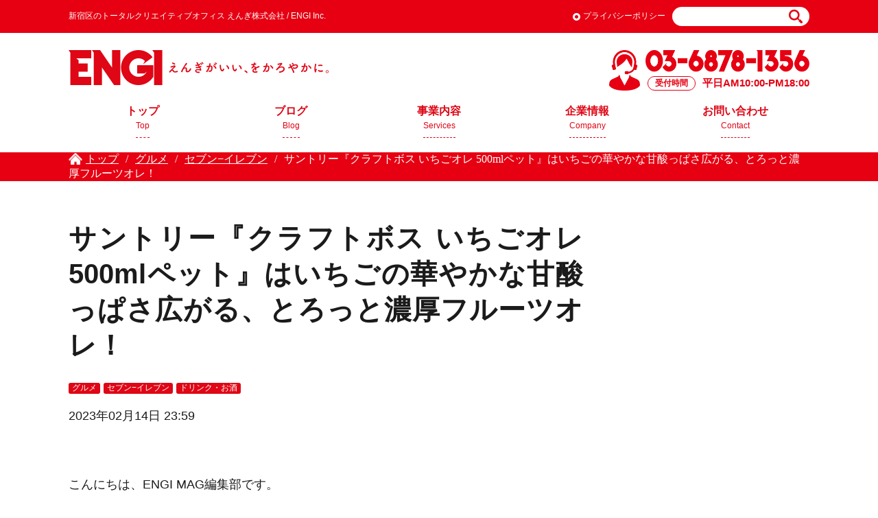

--- FILE ---
content_type: text/html; charset=UTF-8
request_url: https://engiinc.jp/blog/suntory-cbichigoal/
body_size: 19879
content:
<!--ブログ個別ページ-->
<!doctype html>
<html>
<head>
<meta charset="UTF-8">
	<title>サントリー『クラフトボス いちごオレ 500mlペット』はいちごの華やかな甘酸っぱさ広がる、とろっと濃厚フルーツオレ！ | えんぎ株式会社 / ENGI Inc.</title>

	
<meta name="google-site-verification" content="NfLcgAulXTCbZx15qP0c7AntZQ6cOoM2m_MwnYq30Wk" />
    <script type="text/javascript">
 if ((navigator.userAgent.indexOf('iPhone') > 0) || navigator.userAgent.indexOf('iPod') > 0 || navigator.userAgent.indexOf('Android') > 0) {
  document.write('<meta name="viewport" content="width=device-width,user-scalable=yes,maximum-scale=2" />');
 }else{
  document.write('<meta name="viewport" content="width=1110,user-scalable=yes,maximum-scale=2" />');
 }
</script>
    
    <link rel="stylesheet" href="//fonts.googleapis.com/earlyaccess/notosansjapanese.css">
<link href="https://engiinc.jp/images/common/favicon.ico" rel="shortcut icon" />
<link href="https://engiinc.jp/css/base.css" rel="stylesheet" type="text/css">
<link href="https://engiinc.jp/css/common.css?220729" rel="stylesheet" type="text/css">
<link href="https://engiinc.jp/css/style.css" rel="stylesheet" type="text/css">
<link href="https://engiinc.jp/css/sp.css" rel="stylesheet" type="text/css" />
<link href="https://engiinc.jp/css/menu.css" rel="stylesheet" type="text/css" />
<link href="https://engiinc.jp/css/slick.css" rel="stylesheet">
<!--[if lt IE 9]>
<script type="text/javascript" src="https://kankyousyaken.com/js/selectivizr-min.js"></script>
<script type="text/javascript" src="http://kankyousyaken.com/js/html5shiv-printshiv.js"></script>
<script src="http://css3-mediaqueries-js.googlecode.com/svn/trunk/css3-mediaqueries.js"></script>
<script type="text/javascript" src="http://api.html5media.info/1.1.5/html5media.min.js"></script>
<script src="../js/PIE.js"></script>
<![endif]-->
<script src="https://engiinc.jp/js/jquery-1.11.0.min.js"></script>
<script src="https://engiinc.jp/js/slick.js"></script>
<script src="https://engiinc.jp/js/respond.js"></script>
<script src="https://engiinc.jp/js/custom.js"></script>
    
<!-- Global site tag (gtag.js) - Google Analytics -->
<script async src="https://www.googletagmanager.com/gtag/js?id=UA-166612295-1"></script>
<script>
  window.dataLayer = window.dataLayer || [];
  function gtag(){dataLayer.push(arguments);}
  gtag('js', new Date());

  gtag('config', 'UA-166612295-1');
</script>
	
	<script data-ad-client="ca-pub-7329890311587688" async src="https://pagead2.googlesyndication.com/pagead/js/adsbygoogle.js"></script>

<meta name='robots' content='max-image-preview:large' />

<!-- All In One SEO Pack 3.6.2[70,138] -->
<meta name="description"  content="サントリー『クラフトボス いちごオレ 500mlペット』はいちごの華やかな甘酸っぱさ広がる、とろっと濃厚フルーツオレ！について紹介しています。" />

<meta name="keywords"  content="suntory,いちごオレ,クラフトボス,サントリー" />

<script type="application/ld+json" class="aioseop-schema">{"@context":"https://schema.org","@graph":[{"@type":"Organization","@id":"https://engiinc.jp/#organization","url":"https://engiinc.jp/","name":"えんぎ株式会社 / ENGI Inc.","sameAs":[],"logo":{"@type":"ImageObject","@id":"https://engiinc.jp/#logo","url":"https://engiinc.jp/wordpress/wp-content/uploads/2021/07/ENGI_logo_320_132.png","caption":""},"image":{"@id":"https://engiinc.jp/#logo"}},{"@type":"WebSite","@id":"https://engiinc.jp/#website","url":"https://engiinc.jp/","name":"えんぎ株式会社 / ENGI Inc.","publisher":{"@id":"https://engiinc.jp/#organization"},"potentialAction":{"@type":"SearchAction","target":"https://engiinc.jp/?s={search_term_string}","query-input":"required name=search_term_string"}},{"@type":"WebPage","@id":"https://engiinc.jp/blog/suntory-cbichigoal/#webpage","url":"https://engiinc.jp/blog/suntory-cbichigoal/","inLanguage":"ja","name":"サントリー『クラフトボス いちごオレ 500mlペット』はいちごの華やかな甘酸っぱさ広がる、とろっと濃厚フルーツオレ！","isPartOf":{"@id":"https://engiinc.jp/#website"},"breadcrumb":{"@id":"https://engiinc.jp/blog/suntory-cbichigoal/#breadcrumblist"},"description":"サントリー『クラフトボス いちごオレ 500mlペット』はいちごの華やかな甘酸っぱさ広がる、とろっと濃厚フルーツオレ！について紹介しています。","image":{"@type":"ImageObject","@id":"https://engiinc.jp/blog/suntory-cbichigoal/#primaryimage","url":"https://engiinc.jp/wordpress/wp-content/uploads/2023/02/CT6A4186-3.jpg","width":1920,"height":1280},"primaryImageOfPage":{"@id":"https://engiinc.jp/blog/suntory-cbichigoal/#primaryimage"},"datePublished":"2023-02-14T14:59:05+09:00","dateModified":"2023-02-14T15:05:23+09:00"},{"@type":"Article","@id":"https://engiinc.jp/blog/suntory-cbichigoal/#article","isPartOf":{"@id":"https://engiinc.jp/blog/suntory-cbichigoal/#webpage"},"author":{"@id":"https://engiinc.jp/blog/author/user_name/#author"},"headline":"サントリー『クラフトボス いちごオレ 500mlペット』はいちごの華やかな甘酸っぱさ広がる、とろっと濃厚フルーツオレ！","datePublished":"2023-02-14T14:59:05+09:00","dateModified":"2023-02-14T15:05:23+09:00","commentCount":0,"mainEntityOfPage":{"@id":"https://engiinc.jp/blog/suntory-cbichigoal/#webpage"},"publisher":{"@id":"https://engiinc.jp/#organization"},"articleSection":"グルメ, セブン−イレブン, ドリンク・お酒, Suntory, いちごオレ, クラフトボス, サントリー","image":{"@type":"ImageObject","@id":"https://engiinc.jp/blog/suntory-cbichigoal/#primaryimage","url":"https://engiinc.jp/wordpress/wp-content/uploads/2023/02/CT6A4186-3.jpg","width":1920,"height":1280}},{"@type":"Person","@id":"https://engiinc.jp/blog/author/user_name/#author","name":"user_name","sameAs":["@engi_mag"],"image":{"@type":"ImageObject","@id":"https://engiinc.jp/#personlogo","url":"https://secure.gravatar.com/avatar/59f216bef426db35d7a83425f99d0406?s=96&d=mm&r=g","width":96,"height":96,"caption":"user_name"}},{"@type":"BreadcrumbList","@id":"https://engiinc.jp/blog/suntory-cbichigoal/#breadcrumblist","itemListElement":[{"@type":"ListItem","position":1,"item":{"@type":"WebPage","@id":"https://engiinc.jp/","url":"https://engiinc.jp/","name":"えんぎ株式会社 / ENGI Inc."}},{"@type":"ListItem","position":2,"item":{"@type":"WebPage","@id":"https://engiinc.jp/blog/suntory-cbichigoal/","url":"https://engiinc.jp/blog/suntory-cbichigoal/","name":"サントリー『クラフトボス いちごオレ 500mlペット』はいちごの華やかな甘酸っぱさ広がる、とろっと濃厚フルーツオレ！"}}]}]}</script>
<link rel="canonical" href="https://engiinc.jp/blog/suntory-cbichigoal/" />
<meta property="og:type" content="article" />
<meta property="og:title" content="サントリー『クラフトボス いちごオレ 500mlペット』はいちごの華やかな甘酸っぱさ広がる、とろっと濃厚フルーツオレ！" />
<meta property="og:description" content="サントリー『クラフトボス いちごオレ 500mlペット』はいちごの華やかな甘酸っぱさ広がる、とろっと濃厚フルーツオレ！について紹介しています。" />
<meta property="og:url" content="https://engiinc.jp/blog/suntory-cbichigoal/" />
<meta property="og:site_name" content="えんぎ株式会社 / ENGI Inc." />
<meta property="og:image" content="https://engiinc.jp/wordpress/wp-content/uploads/2023/02/CT6A4186-3-1024x683.jpg" />
<meta property="article:published_time" content="2023-02-14T14:59:05Z" />
<meta property="article:modified_time" content="2023-02-14T15:05:23Z" />
<meta property="og:image:secure_url" content="https://engiinc.jp/wordpress/wp-content/uploads/2023/02/CT6A4186-3-1024x683.jpg" />
<meta name="twitter:card" content="summary_large_image" />
<meta name="twitter:site" content="@engi_mag" />
<meta name="twitter:creator" content="@engi_mag" />
<meta name="twitter:domain" content="engi_mag" />
<meta name="twitter:title" content="サントリー『クラフトボス いちごオレ 500mlペット』はいちごの華やかな甘酸っぱさ広がる、とろっと濃厚フルーツオレ！" />
<meta name="twitter:description" content="サントリー『クラフトボス いちごオレ 500mlペット』はいちごの華やかな甘酸っぱさ広がる、とろっと濃厚フルーツオレ！について紹介しています。" />
<meta name="twitter:image" content="https://engiinc.jp/wordpress/wp-content/uploads/2023/02/CT6A4186-3-1024x683.jpg" />
			<script type="text/javascript" >
				window.ga=window.ga||function(){(ga.q=ga.q||[]).push(arguments)};ga.l=+new Date;
				ga('create', 'UA-166612295-1', 'auto');
				// Plugins
				
				ga('send', 'pageview');
			</script>
			<script async src="https://www.google-analytics.com/analytics.js"></script>
			<!-- All In One SEO Pack -->
<link rel="alternate" type="application/rss+xml" title="えんぎ株式会社 / ENGI Inc. &raquo; サントリー『クラフトボス いちごオレ 500mlペット』はいちごの華やかな甘酸っぱさ広がる、とろっと濃厚フルーツオレ！ のコメントのフィード" href="https://engiinc.jp/blog/suntory-cbichigoal/feed/" />
<script type="text/javascript">
window._wpemojiSettings = {"baseUrl":"https:\/\/s.w.org\/images\/core\/emoji\/14.0.0\/72x72\/","ext":".png","svgUrl":"https:\/\/s.w.org\/images\/core\/emoji\/14.0.0\/svg\/","svgExt":".svg","source":{"concatemoji":"https:\/\/engiinc.jp\/wordpress\/wp-includes\/js\/wp-emoji-release.min.js?ver=6.3.7"}};
/*! This file is auto-generated */
!function(i,n){var o,s,e;function c(e){try{var t={supportTests:e,timestamp:(new Date).valueOf()};sessionStorage.setItem(o,JSON.stringify(t))}catch(e){}}function p(e,t,n){e.clearRect(0,0,e.canvas.width,e.canvas.height),e.fillText(t,0,0);var t=new Uint32Array(e.getImageData(0,0,e.canvas.width,e.canvas.height).data),r=(e.clearRect(0,0,e.canvas.width,e.canvas.height),e.fillText(n,0,0),new Uint32Array(e.getImageData(0,0,e.canvas.width,e.canvas.height).data));return t.every(function(e,t){return e===r[t]})}function u(e,t,n){switch(t){case"flag":return n(e,"\ud83c\udff3\ufe0f\u200d\u26a7\ufe0f","\ud83c\udff3\ufe0f\u200b\u26a7\ufe0f")?!1:!n(e,"\ud83c\uddfa\ud83c\uddf3","\ud83c\uddfa\u200b\ud83c\uddf3")&&!n(e,"\ud83c\udff4\udb40\udc67\udb40\udc62\udb40\udc65\udb40\udc6e\udb40\udc67\udb40\udc7f","\ud83c\udff4\u200b\udb40\udc67\u200b\udb40\udc62\u200b\udb40\udc65\u200b\udb40\udc6e\u200b\udb40\udc67\u200b\udb40\udc7f");case"emoji":return!n(e,"\ud83e\udef1\ud83c\udffb\u200d\ud83e\udef2\ud83c\udfff","\ud83e\udef1\ud83c\udffb\u200b\ud83e\udef2\ud83c\udfff")}return!1}function f(e,t,n){var r="undefined"!=typeof WorkerGlobalScope&&self instanceof WorkerGlobalScope?new OffscreenCanvas(300,150):i.createElement("canvas"),a=r.getContext("2d",{willReadFrequently:!0}),o=(a.textBaseline="top",a.font="600 32px Arial",{});return e.forEach(function(e){o[e]=t(a,e,n)}),o}function t(e){var t=i.createElement("script");t.src=e,t.defer=!0,i.head.appendChild(t)}"undefined"!=typeof Promise&&(o="wpEmojiSettingsSupports",s=["flag","emoji"],n.supports={everything:!0,everythingExceptFlag:!0},e=new Promise(function(e){i.addEventListener("DOMContentLoaded",e,{once:!0})}),new Promise(function(t){var n=function(){try{var e=JSON.parse(sessionStorage.getItem(o));if("object"==typeof e&&"number"==typeof e.timestamp&&(new Date).valueOf()<e.timestamp+604800&&"object"==typeof e.supportTests)return e.supportTests}catch(e){}return null}();if(!n){if("undefined"!=typeof Worker&&"undefined"!=typeof OffscreenCanvas&&"undefined"!=typeof URL&&URL.createObjectURL&&"undefined"!=typeof Blob)try{var e="postMessage("+f.toString()+"("+[JSON.stringify(s),u.toString(),p.toString()].join(",")+"));",r=new Blob([e],{type:"text/javascript"}),a=new Worker(URL.createObjectURL(r),{name:"wpTestEmojiSupports"});return void(a.onmessage=function(e){c(n=e.data),a.terminate(),t(n)})}catch(e){}c(n=f(s,u,p))}t(n)}).then(function(e){for(var t in e)n.supports[t]=e[t],n.supports.everything=n.supports.everything&&n.supports[t],"flag"!==t&&(n.supports.everythingExceptFlag=n.supports.everythingExceptFlag&&n.supports[t]);n.supports.everythingExceptFlag=n.supports.everythingExceptFlag&&!n.supports.flag,n.DOMReady=!1,n.readyCallback=function(){n.DOMReady=!0}}).then(function(){return e}).then(function(){var e;n.supports.everything||(n.readyCallback(),(e=n.source||{}).concatemoji?t(e.concatemoji):e.wpemoji&&e.twemoji&&(t(e.twemoji),t(e.wpemoji)))}))}((window,document),window._wpemojiSettings);
</script>
<style type="text/css">
img.wp-smiley,
img.emoji {
	display: inline !important;
	border: none !important;
	box-shadow: none !important;
	height: 1em !important;
	width: 1em !important;
	margin: 0 0.07em !important;
	vertical-align: -0.1em !important;
	background: none !important;
	padding: 0 !important;
}
</style>
	<link rel='stylesheet' id='wp-block-library-css' href='https://engiinc.jp/wordpress/wp-includes/css/dist/block-library/style.min.css?ver=6.3.7' type='text/css' media='all' />
<style id='classic-theme-styles-inline-css' type='text/css'>
/*! This file is auto-generated */
.wp-block-button__link{color:#fff;background-color:#32373c;border-radius:9999px;box-shadow:none;text-decoration:none;padding:calc(.667em + 2px) calc(1.333em + 2px);font-size:1.125em}.wp-block-file__button{background:#32373c;color:#fff;text-decoration:none}
</style>
<style id='global-styles-inline-css' type='text/css'>
body{--wp--preset--color--black: #000000;--wp--preset--color--cyan-bluish-gray: #abb8c3;--wp--preset--color--white: #ffffff;--wp--preset--color--pale-pink: #f78da7;--wp--preset--color--vivid-red: #cf2e2e;--wp--preset--color--luminous-vivid-orange: #ff6900;--wp--preset--color--luminous-vivid-amber: #fcb900;--wp--preset--color--light-green-cyan: #7bdcb5;--wp--preset--color--vivid-green-cyan: #00d084;--wp--preset--color--pale-cyan-blue: #8ed1fc;--wp--preset--color--vivid-cyan-blue: #0693e3;--wp--preset--color--vivid-purple: #9b51e0;--wp--preset--gradient--vivid-cyan-blue-to-vivid-purple: linear-gradient(135deg,rgba(6,147,227,1) 0%,rgb(155,81,224) 100%);--wp--preset--gradient--light-green-cyan-to-vivid-green-cyan: linear-gradient(135deg,rgb(122,220,180) 0%,rgb(0,208,130) 100%);--wp--preset--gradient--luminous-vivid-amber-to-luminous-vivid-orange: linear-gradient(135deg,rgba(252,185,0,1) 0%,rgba(255,105,0,1) 100%);--wp--preset--gradient--luminous-vivid-orange-to-vivid-red: linear-gradient(135deg,rgba(255,105,0,1) 0%,rgb(207,46,46) 100%);--wp--preset--gradient--very-light-gray-to-cyan-bluish-gray: linear-gradient(135deg,rgb(238,238,238) 0%,rgb(169,184,195) 100%);--wp--preset--gradient--cool-to-warm-spectrum: linear-gradient(135deg,rgb(74,234,220) 0%,rgb(151,120,209) 20%,rgb(207,42,186) 40%,rgb(238,44,130) 60%,rgb(251,105,98) 80%,rgb(254,248,76) 100%);--wp--preset--gradient--blush-light-purple: linear-gradient(135deg,rgb(255,206,236) 0%,rgb(152,150,240) 100%);--wp--preset--gradient--blush-bordeaux: linear-gradient(135deg,rgb(254,205,165) 0%,rgb(254,45,45) 50%,rgb(107,0,62) 100%);--wp--preset--gradient--luminous-dusk: linear-gradient(135deg,rgb(255,203,112) 0%,rgb(199,81,192) 50%,rgb(65,88,208) 100%);--wp--preset--gradient--pale-ocean: linear-gradient(135deg,rgb(255,245,203) 0%,rgb(182,227,212) 50%,rgb(51,167,181) 100%);--wp--preset--gradient--electric-grass: linear-gradient(135deg,rgb(202,248,128) 0%,rgb(113,206,126) 100%);--wp--preset--gradient--midnight: linear-gradient(135deg,rgb(2,3,129) 0%,rgb(40,116,252) 100%);--wp--preset--font-size--small: 13px;--wp--preset--font-size--medium: 20px;--wp--preset--font-size--large: 36px;--wp--preset--font-size--x-large: 42px;--wp--preset--spacing--20: 0.44rem;--wp--preset--spacing--30: 0.67rem;--wp--preset--spacing--40: 1rem;--wp--preset--spacing--50: 1.5rem;--wp--preset--spacing--60: 2.25rem;--wp--preset--spacing--70: 3.38rem;--wp--preset--spacing--80: 5.06rem;--wp--preset--shadow--natural: 6px 6px 9px rgba(0, 0, 0, 0.2);--wp--preset--shadow--deep: 12px 12px 50px rgba(0, 0, 0, 0.4);--wp--preset--shadow--sharp: 6px 6px 0px rgba(0, 0, 0, 0.2);--wp--preset--shadow--outlined: 6px 6px 0px -3px rgba(255, 255, 255, 1), 6px 6px rgba(0, 0, 0, 1);--wp--preset--shadow--crisp: 6px 6px 0px rgba(0, 0, 0, 1);}:where(.is-layout-flex){gap: 0.5em;}:where(.is-layout-grid){gap: 0.5em;}body .is-layout-flow > .alignleft{float: left;margin-inline-start: 0;margin-inline-end: 2em;}body .is-layout-flow > .alignright{float: right;margin-inline-start: 2em;margin-inline-end: 0;}body .is-layout-flow > .aligncenter{margin-left: auto !important;margin-right: auto !important;}body .is-layout-constrained > .alignleft{float: left;margin-inline-start: 0;margin-inline-end: 2em;}body .is-layout-constrained > .alignright{float: right;margin-inline-start: 2em;margin-inline-end: 0;}body .is-layout-constrained > .aligncenter{margin-left: auto !important;margin-right: auto !important;}body .is-layout-constrained > :where(:not(.alignleft):not(.alignright):not(.alignfull)){max-width: var(--wp--style--global--content-size);margin-left: auto !important;margin-right: auto !important;}body .is-layout-constrained > .alignwide{max-width: var(--wp--style--global--wide-size);}body .is-layout-flex{display: flex;}body .is-layout-flex{flex-wrap: wrap;align-items: center;}body .is-layout-flex > *{margin: 0;}body .is-layout-grid{display: grid;}body .is-layout-grid > *{margin: 0;}:where(.wp-block-columns.is-layout-flex){gap: 2em;}:where(.wp-block-columns.is-layout-grid){gap: 2em;}:where(.wp-block-post-template.is-layout-flex){gap: 1.25em;}:where(.wp-block-post-template.is-layout-grid){gap: 1.25em;}.has-black-color{color: var(--wp--preset--color--black) !important;}.has-cyan-bluish-gray-color{color: var(--wp--preset--color--cyan-bluish-gray) !important;}.has-white-color{color: var(--wp--preset--color--white) !important;}.has-pale-pink-color{color: var(--wp--preset--color--pale-pink) !important;}.has-vivid-red-color{color: var(--wp--preset--color--vivid-red) !important;}.has-luminous-vivid-orange-color{color: var(--wp--preset--color--luminous-vivid-orange) !important;}.has-luminous-vivid-amber-color{color: var(--wp--preset--color--luminous-vivid-amber) !important;}.has-light-green-cyan-color{color: var(--wp--preset--color--light-green-cyan) !important;}.has-vivid-green-cyan-color{color: var(--wp--preset--color--vivid-green-cyan) !important;}.has-pale-cyan-blue-color{color: var(--wp--preset--color--pale-cyan-blue) !important;}.has-vivid-cyan-blue-color{color: var(--wp--preset--color--vivid-cyan-blue) !important;}.has-vivid-purple-color{color: var(--wp--preset--color--vivid-purple) !important;}.has-black-background-color{background-color: var(--wp--preset--color--black) !important;}.has-cyan-bluish-gray-background-color{background-color: var(--wp--preset--color--cyan-bluish-gray) !important;}.has-white-background-color{background-color: var(--wp--preset--color--white) !important;}.has-pale-pink-background-color{background-color: var(--wp--preset--color--pale-pink) !important;}.has-vivid-red-background-color{background-color: var(--wp--preset--color--vivid-red) !important;}.has-luminous-vivid-orange-background-color{background-color: var(--wp--preset--color--luminous-vivid-orange) !important;}.has-luminous-vivid-amber-background-color{background-color: var(--wp--preset--color--luminous-vivid-amber) !important;}.has-light-green-cyan-background-color{background-color: var(--wp--preset--color--light-green-cyan) !important;}.has-vivid-green-cyan-background-color{background-color: var(--wp--preset--color--vivid-green-cyan) !important;}.has-pale-cyan-blue-background-color{background-color: var(--wp--preset--color--pale-cyan-blue) !important;}.has-vivid-cyan-blue-background-color{background-color: var(--wp--preset--color--vivid-cyan-blue) !important;}.has-vivid-purple-background-color{background-color: var(--wp--preset--color--vivid-purple) !important;}.has-black-border-color{border-color: var(--wp--preset--color--black) !important;}.has-cyan-bluish-gray-border-color{border-color: var(--wp--preset--color--cyan-bluish-gray) !important;}.has-white-border-color{border-color: var(--wp--preset--color--white) !important;}.has-pale-pink-border-color{border-color: var(--wp--preset--color--pale-pink) !important;}.has-vivid-red-border-color{border-color: var(--wp--preset--color--vivid-red) !important;}.has-luminous-vivid-orange-border-color{border-color: var(--wp--preset--color--luminous-vivid-orange) !important;}.has-luminous-vivid-amber-border-color{border-color: var(--wp--preset--color--luminous-vivid-amber) !important;}.has-light-green-cyan-border-color{border-color: var(--wp--preset--color--light-green-cyan) !important;}.has-vivid-green-cyan-border-color{border-color: var(--wp--preset--color--vivid-green-cyan) !important;}.has-pale-cyan-blue-border-color{border-color: var(--wp--preset--color--pale-cyan-blue) !important;}.has-vivid-cyan-blue-border-color{border-color: var(--wp--preset--color--vivid-cyan-blue) !important;}.has-vivid-purple-border-color{border-color: var(--wp--preset--color--vivid-purple) !important;}.has-vivid-cyan-blue-to-vivid-purple-gradient-background{background: var(--wp--preset--gradient--vivid-cyan-blue-to-vivid-purple) !important;}.has-light-green-cyan-to-vivid-green-cyan-gradient-background{background: var(--wp--preset--gradient--light-green-cyan-to-vivid-green-cyan) !important;}.has-luminous-vivid-amber-to-luminous-vivid-orange-gradient-background{background: var(--wp--preset--gradient--luminous-vivid-amber-to-luminous-vivid-orange) !important;}.has-luminous-vivid-orange-to-vivid-red-gradient-background{background: var(--wp--preset--gradient--luminous-vivid-orange-to-vivid-red) !important;}.has-very-light-gray-to-cyan-bluish-gray-gradient-background{background: var(--wp--preset--gradient--very-light-gray-to-cyan-bluish-gray) !important;}.has-cool-to-warm-spectrum-gradient-background{background: var(--wp--preset--gradient--cool-to-warm-spectrum) !important;}.has-blush-light-purple-gradient-background{background: var(--wp--preset--gradient--blush-light-purple) !important;}.has-blush-bordeaux-gradient-background{background: var(--wp--preset--gradient--blush-bordeaux) !important;}.has-luminous-dusk-gradient-background{background: var(--wp--preset--gradient--luminous-dusk) !important;}.has-pale-ocean-gradient-background{background: var(--wp--preset--gradient--pale-ocean) !important;}.has-electric-grass-gradient-background{background: var(--wp--preset--gradient--electric-grass) !important;}.has-midnight-gradient-background{background: var(--wp--preset--gradient--midnight) !important;}.has-small-font-size{font-size: var(--wp--preset--font-size--small) !important;}.has-medium-font-size{font-size: var(--wp--preset--font-size--medium) !important;}.has-large-font-size{font-size: var(--wp--preset--font-size--large) !important;}.has-x-large-font-size{font-size: var(--wp--preset--font-size--x-large) !important;}
.wp-block-navigation a:where(:not(.wp-element-button)){color: inherit;}
:where(.wp-block-post-template.is-layout-flex){gap: 1.25em;}:where(.wp-block-post-template.is-layout-grid){gap: 1.25em;}
:where(.wp-block-columns.is-layout-flex){gap: 2em;}:where(.wp-block-columns.is-layout-grid){gap: 2em;}
.wp-block-pullquote{font-size: 1.5em;line-height: 1.6;}
</style>
<link rel='stylesheet' id='contact-form-7-css' href='https://engiinc.jp/wordpress/wp-content/plugins/contact-form-7/includes/css/styles.css?ver=5.1.7' type='text/css' media='all' />
<link rel='stylesheet' id='contact-form-7-confirm-css' href='https://engiinc.jp/wordpress/wp-content/plugins/contact-form-7-add-confirm/includes/css/styles.css?ver=5.1' type='text/css' media='all' />
<link rel='stylesheet' id='toc-screen-css' href='https://engiinc.jp/wordpress/wp-content/plugins/table-of-contents-plus/screen.min.css?ver=2002' type='text/css' media='all' />
<link rel='stylesheet' id='wp-pagenavi-css' href='https://engiinc.jp/wordpress/wp-content/plugins/wp-pagenavi/pagenavi-css.css?ver=2.70' type='text/css' media='all' />
<script type='text/javascript' src='https://engiinc.jp/wordpress/wp-includes/js/jquery/jquery.min.js?ver=3.7.0' id='jquery-core-js'></script>
<script type='text/javascript' src='https://engiinc.jp/wordpress/wp-includes/js/jquery/jquery-migrate.min.js?ver=3.4.1' id='jquery-migrate-js'></script>
<link rel="https://api.w.org/" href="https://engiinc.jp/wp-json/" /><link rel="alternate" type="application/json" href="https://engiinc.jp/wp-json/wp/v2/posts/103694" /><link rel="EditURI" type="application/rsd+xml" title="RSD" href="https://engiinc.jp/wordpress/xmlrpc.php?rsd" />
<meta name="generator" content="WordPress 6.3.7" />
<link rel='shortlink' href='https://engiinc.jp/?p=103694' />
<link rel="alternate" type="application/json+oembed" href="https://engiinc.jp/wp-json/oembed/1.0/embed?url=https%3A%2F%2Fengiinc.jp%2Fblog%2Fsuntory-cbichigoal%2F" />
<link rel="alternate" type="text/xml+oembed" href="https://engiinc.jp/wp-json/oembed/1.0/embed?url=https%3A%2F%2Fengiinc.jp%2Fblog%2Fsuntory-cbichigoal%2F&#038;format=xml" />
<style id="hcb_style">.hcb_wrap pre::-webkit-scrollbar{height:6px}.hcb_wrap pre::-webkit-scrollbar-track{background:#f7f7f7;border:none}.hcb_wrap pre::-webkit-scrollbar-thumb{background:rgba(0,0,0,.1);border-radius:3px}.hcb_wrap{position:relative;z-index:0;display:block;margin-top:2em;margin-bottom:2em;padding:0}.hcb_wrap code,.hcb_wrap pre{white-space:pre;text-align:left;word-wrap:normal;word-break:normal;word-spacing:normal;-moz-tab-size:4;-o-tab-size:4;tab-size:4;-webkit-hyphens:none;-ms-hyphens:none;hyphens:none;border:none}.hcb_wrap pre{position:static;display:block;box-sizing:border-box;margin:0;padding:1.75em 1.5em;overflow:auto;font-family:Menlo,Consolas,"メイリオ",sans-serif;line-height:1;letter-spacing:.1px;border-radius:0;-webkit-overflow-scrolling:touch}.hcb_wrap code,.hcb_wrap span{box-sizing:border-box;font-size:inherit;font-family:inherit;line-height:1.5}:not(pre)>code.prism{padding:.1em;white-space:normal;border-radius:.3em}.hcb_wrap .line-highlight{position:absolute;right:0;left:0;margin-top:1.75em;padding:0;font-size:inherit;line-height:inherit;white-space:pre;pointer-events:none}.hcb_wrap .line-highlight::before,.hcb_wrap .line-highlight[data-end]::after{position:absolute;top:0;left:0;box-sizing:border-box;min-width:1.5em;padding:1px 2px;font-weight:700;font-size:12px;line-height:inherit;text-align:center;text-shadow:none;vertical-align:middle;border-radius:0;content:attr(data-start)}.hcb_wrap .line-highlight[data-end]::after{top:auto;bottom:0;content:attr(data-end)}.hcb_wrap .line-numbers .line-highlight::after,.hcb_wrap .line-numbers .line-highlight::before{content:none}.hcb_wrap pre.line-numbers{position:static;padding-left:3.75em;counter-reset:linenumber}.hcb_wrap pre.line-numbers>code{position:relative;white-space:inherit}.hcb_wrap .line-numbers .line-numbers-rows{position:absolute;top:-2px;left:-3.75em;width:3em;font-size:inherit;letter-spacing:-1px;-webkit-user-select:none;-moz-user-select:none;-ms-user-select:none;user-select:none;pointer-events:none}.hcb_wrap .line-numbers-rows>span{display:block;counter-increment:linenumber;pointer-events:none}.hcb_wrap .line-numbers-rows>span::before{display:block;padding-right:.8em;text-align:right;content:counter(linenumber)}.hcb_wrap pre::before{position:absolute;top:0;right:0;z-index:1;box-sizing:border-box;min-width:4em;padding:0 10px;font-size:12px;font-family:Arial,Helvetica,sans-serif;line-height:20px;text-align:center;content:attr(data-lang)}.hcb_wrap pre[data-file]::before{padding:0 8px 0 20px;background-repeat:no-repeat;background-position:center left 8px;background-size:auto 10px;content:attr(data-file)}.hcb_wrap pre[data-show-lang="0"]:not([data-file])::before{content:none}.hcb_wrap pre.prism,.hcb_wrap pre.prism code{color:#1f1e1e;text-shadow:0 1px #fff;background:#f7f6f6}.hcb_wrap pre::before{color:#1f1e1e;background-color:#dedede}.hcb_wrap pre[data-file]::before{background-image:url(https://engiinc.jp/wordpress/wp-content/plugins/highlighting-code-block/assets/img/file-icon-light.svg)}.line-highlight{background:rgba(153,122,102,.1)}.line-highlight::before,.line-highlight[data-end]::after{color:#f5f2f0;background-color:rgba(0,0,0,.2)}.line-numbers .line-numbers-rows{border-right:1px solid #999}.line-numbers-rows>span::before{color:#999}.token.cdata,.token.comment,.token.doctype,.token.prolog{color:#708090}.token.punctuation{color:#5f5f5f}.namespace{opacity:.7}.token.boolean,.token.constant,.token.deleted,.token.number,.token.property,.token.symbol,.token.tag{color:#905}.token.attr-name,.token.builtin,.token.char,.token.class-name,.token.inserted,.token.selector,.token.string{color:#407b08}.language-css .token.string,.style .token.string,.token.entity,.token.url{color:#9a6e3a}.token.atrule,.token.attr-value,.token.function{color:#07a}.token.keyword,.token.operator{color:#c72c4c}.token.important,.token.keyword.this,.token.regex,.token.variable{color:#f18106}.token.bold{font-weight:700}.token.builtin,.token.italic,.token.keyword.def{font-style:italic}.token.entity{cursor:help}.token.delimiter.important{color:#183d86;font-weight:400}.hcb_wrap pre.prism{font-size: 14px}@media screen and (max-width: 599px){.hcb_wrap pre.prism{font-size: 13px}}.hcb_wrap pre{font-family:Menlo, Consolas, "メイリオ", sans-serif;}</style>
<meta name="twitter:widgets:link-color" content="#000000" /><meta name="twitter:widgets:border-color" content="#000000" /><meta name="twitter:partner" content="tfwp" />

		<style type="text/css" id="wp-custom-css">
			.blogcard {
  line-height: 1;
  background-color: #ffffff;
  border: 1px solid #df0615;
  word-wrap: break-word;
  margin: 0px;
  box-shadow: 0 0 10px 6px rgba(0,0,0,.025);
	background: rgba(251, 140, 0, 0.02);
	position: relative;
}
.blogcard_content {
  display: table-cell;
	vertical-align: middle;
	padding-left: 20px;
}
.blogcard:before {
  position: absolute;
  padding: 2px 6px;
	left: 0px;
	top: 0px;
	content: "あわせて読みたい";
  background-color: #df0615;
  color: #fff;
  font-size: .8em;
  z-index: 1;
}

.blogcard a {
  display: table;
  text-decoration: none;
  opacity: 1;
  transition: all 0.2s ease;
	padding: 20px;
}
.blogcard a:hover {
  opacity: 0.6;
}
.blogcard_thumbnail {
  display: table-cell;
	width:30%;
	padding: 0px;
	vertical-align: middle;
}
.blogcard_title {
  font-weight: bold;
	line-height: 180%;
    font-size: 18px;
  padding: 17px 0px 10px 0px;
}
.blogcard_excerpt {
  white-space:normal;
	line-height: 180%;
    font-size: 16px;
	color: #000;
  padding: 0 0px 15px 0px;
}
.blogcard_thumbnail img {
}

@media screen and (max-width: 667px) {
  .blogcard {
    margin: 40px 0;
  }
.blogcard a {
	padding: 10px;
}
  .blogcard_title {
    font-size: 140%;
    line-height: 150%;
    padding-bottom: 17px;
  }
	
.blogcard_content {
	padding-left: 10px;
}
	.blogcard_thumbnail {
    padding: 0px;
}
	.blogcard_title {
    padding: 10px 0px 10px 0px;
}
	.blogcard_excerpt {
    padding: 0px 0px 10px 0px;
}
	.blogcard_thumbnail {
    padding: 0px;
}
	
.blogcard:before {
  font-size: 100%;
}
}		</style>
		
</head>

<!--<body class="top_page" id="top">-->
    <body class="post-template-default single single-post postid-103694 single-format-standard">
    
    <div id="breakpoint-check">
<div class="breakpoint-pc"></div>
<div class="breakpoint-sp"></div>
</div>
    
    
    
    <div class="body_wrapper">
        <div class="top_menu">
            <div class="description pcnone">
            <p class="header-title">新宿区のトータルクリエイティブオフィス えんぎ株式会社 / ENGI Inc.</p>
            </div>
<div class="menu clearfix">
<div class="logo pcnone"><a href="https://engiinc.jp" class="lh1fs0"><img src="https://engiinc.jp/images/common/logo.png" width="auto" height="50" alt="ENGI Inc.えんぎがいいをかろやかに" class="pcnone"></a></div>
	

	<a href="#" class="menu-trigger_wrapper pcnone">
		<div class="menu-trigger fixed">
	<span></span>
	<span></span>
	<span></span>
		</div>
	</a>
	
<div class="menu-list-container">

<div class="content">

<div class="header_wrapper clearfix">
	
	<header class="clearfix">
        


        <div class="clearfix top_line spnone">
            <div class="wrapper">
                <p class="left header-title">新宿区のトータルクリエイティブオフィス えんぎ株式会社 / ENGI Inc.</p>
            <ul class="right">
                <li>
                    <script async src="https://cse.google.com/cse.js?cx=000340614479018916234:2lwlvy6mo2w"></script>
<div class="gcse-search"></div>
                <!--<form id="cse-search-box" action="https://google.com/cse">
<input type="hidden" name="cx" value="007658228575139714955:q0ytcihwwob" />
<input type="hidden" name="ie" value="UTF-8" />
<input type="text" name="q" size="26" placeholder="検索" class="window" />
<input type="submit" name="sa" value=" " class="button">
</form>
                    <script type="text/javascript" src="http://www.google.com/cse/brand?form=cse-search-box&lang=ja"></script>-->
                </li>
                <li><a href="https://engiinc.jp/privacy">プライバシーポリシー</a></li>
                </ul>
                </div>
            </div>
        
        
        <div class="clearfix middle_line spnone">
            <div class="wrapper">
                                <p class="logo"><a href="https://engiinc.jp">えんぎ株式会社 / ENGI Inc.えんぎがいい、をかろやかに。</a></p>
                <a href="tel:0368781356" class="right"><div class="tel"><img src="https://engiinc.jp/images/common/tel.png" width="239" height="32" alt=""/></div><p><span>受付時間</span>平日AM10:00-PM18:00</p></a>
                </div>
            </div>
        
        
        <div class="top_tel pcnone"><a href="tel:0368781356"><div class="wrapper"><p>えんぎ株式会社 / ENGI Inc.</p><img src="https://engiinc.jp/images/common/tel.png" width="353" height="46" alt="" class="spnone"/><img src="https://engiinc.jp/images/common/tel_white.png" width="353" height="46" alt="" class="pcnone"/></div></a></div>
        
		<nav>
			<ul>
				<li><a href="https://engiinc.jp">トップ<br>
<span>Top</span></a></li>
                <li><a href="https://engiinc.jp/blog">ブログ<br>
<span>Blog</span></a></li>
				<li><a href="https://engiinc.jp/services">事業内容<br>
<span>Services</span></a></li>
                <li><a href="https://engiinc.jp/company">企業情報<br>
<span>Company</span></a></li>
                <li><a href="https://engiinc.jp/contact">お問い合わせ<br>
<span>Contact</span></a></li>
			</ul>
		</nav>
        
        
        
        
        
        
        
        
		
		<p class="pcnone copyright clearfix">&copy;2020 ENGI Inc.</p>
		

	</header>
	
	</div>


</div>

	</div>
</div>
	
	

	</div>
        
       

<div class="breadcrumbs" typeof="BreadcrumbList" vocab="https://schema.org/">
        <div class="wrapper">
    <!-- Breadcrumb NavXT 6.4.0 -->
<span property="itemListElement" typeof="ListItem"><a property="item" typeof="WebPage" title="Go to えんぎ株式会社 / ENGI Inc.." href="https://engiinc.jp" class="home" ><span property="name">トップ</span></a><meta property="position" content="1"></span>/<span property="itemListElement" typeof="ListItem"><a property="item" typeof="WebPage" title="Go to the グルメ category archives." href="https://engiinc.jp/blog/category/gourmet/" class="taxonomy category" ><span property="name">グルメ</span></a><meta property="position" content="2"></span>/<span property="itemListElement" typeof="ListItem"><a property="item" typeof="WebPage" title="Go to the セブン−イレブン category archives." href="https://engiinc.jp/blog/category/gourmet/seven-eleven/" class="taxonomy category" ><span property="name">セブン−イレブン</span></a><meta property="position" content="3"></span>/<span class="post post-post current-item">サントリー『クラフトボス いちごオレ 500mlペット』はいちごの華やかな甘酸っぱさ広がる、とろっと濃厚フルーツオレ！</span>            </div>
</div>
<div class="blog wrapper main_content_wrapper">


<!--▼clearfixここから-->

<div class="clearfix">





<!--▼contentここから-->





<div class="content left">
    
<div class="wrapper">

<h1 class="post-title">サントリー『クラフトボス いちごオレ 500mlペット』はいちごの華やかな甘酸っぱさ広がる、とろっと濃厚フルーツオレ！</h1>
    
    <ul class="category">
                                 <li><a href="https://engiinc.jp/blog/category/gourmet/">グルメ</a></li><li><a href="https://engiinc.jp/blog/category/gourmet/seven-eleven/">セブン−イレブン</a></li><li><a href="https://engiinc.jp/blog/category/gourmet/drink/">ドリンク・お酒</a></li>                                 </ul>
    
<p class="date">2023年02月14日 23:59</p>
<p>&nbsp;</p>
<p>こんにちは、ENGI MAG編集部です。</p>
<p>&nbsp;</p>
<p>今回は、<span style="color: #ff0000;"><strong>サントリー『クラフトボス いちごオレ 500mlペット』</strong></span>を実飲してレビューしていきます！</p>
<p>&nbsp;</p>
<p><span>発売日は2023年02月14日（火）で、セブン-イレブンでも同日2023年02月14日（火）以降順次発売</span>、希望小売価格は<span>190</span>円（税別）、セブン-イレブン実売価格は<span>156円（税込168.48円）</span><span>、</span>カロリーは100mlあたり<span>56kcalとなっております</span>。</p>
<p>&nbsp;</p>

	<div class="blogcard">
	<a href="https://engiinc.jp/blog/suntory-cbmpkjbl">
	 <div class="blogcard_thumbnail"><img src="https://engiinc.jp/wordpress/wp-content/uploads/2022/08/CT6A2415-1.jpg" alt="サントリー『クラフトボス ミルキープレッソ 甘熟バナナラテ』はバナナのこってりとした風味とミルクのコクが美味しい濃厚ハイブリッドラテ！" width="1200" height="800" /></div>
	 <div class="blogcard_content">
	  <div class="blogcard_title">サントリー『クラフトボス ミルキープレッソ 甘熟バナナラテ』はバナナのこってりとした風味とミルクのコクが美味しい濃厚ハイブリッドラテ！</div>
	  <div class="blogcard_excerpt"> こんにちは、ENGI MAG編集部です。  今回は、サントリー『クラフトボス ミルキープレッソ 甘熟バナナラテ』を実飲…</div>
	 </div>
	 <div class="clear"></div>
	</a>
	</div>
<p><script async src="https://pagead2.googlesyndication.com/pagead/js/adsbygoogle.js"></script><br />
<ins class="adsbygoogle" style="display: block; text-align: center;" data-ad-layout="in-article" data-ad-format="fluid" data-ad-client="ca-pub-7329890311587688" data-ad-slot="3132671122"></ins><br />
<script>
     (adsbygoogle = window.adsbygoogle || []).push({});
</script></p>
<p><a href="https://engiinc.jp/wordpress/wp-content/uploads/2023/02/CT6A4192.jpg"><img decoding="async" fetchpriority="high" src="https://engiinc.jp/wordpress/wp-content/uploads/2023/02/CT6A4192.jpg" alt="サントリー『クラフトボス いちごオレ 500mlペット』" width="1920" height="1280" class="alignnone size-full wp-image-103701" srcset="https://engiinc.jp/wordpress/wp-content/uploads/2023/02/CT6A4192.jpg 1920w, https://engiinc.jp/wordpress/wp-content/uploads/2023/02/CT6A4192-300x200.jpg 300w, https://engiinc.jp/wordpress/wp-content/uploads/2023/02/CT6A4192-1024x683.jpg 1024w, https://engiinc.jp/wordpress/wp-content/uploads/2023/02/CT6A4192-768x512.jpg 768w, https://engiinc.jp/wordpress/wp-content/uploads/2023/02/CT6A4192-1536x1024.jpg 1536w" sizes="(max-width: 1920px) 100vw, 1920px" /></a></p>
<div class="bggray">
<p><strong>“サントリー『クラフトボス いちごオレ 500mlペット』商品紹介ページより”</strong></p>
<p id="product_detail_exp"><span>果汁（りんご、いちご）を贅沢に10％使用し、自然な酸味と爽やかな香りを実現しました。果実とミルクの味わいをしっかりと感じられる濃厚でのみごたえのある味わいの「甘酸っぱい いちごオレ」です。</span></p>
</div>
<p><a href="https://engiinc.jp/wordpress/wp-content/uploads/2023/02/CT6A4175-3.jpg"><img decoding="async" src="https://engiinc.jp/wordpress/wp-content/uploads/2023/02/CT6A4175-3.jpg" alt="サントリー『クラフトボス いちごオレ 500mlペット』" width="1920" height="1280" class="alignnone size-full wp-image-103772" srcset="https://engiinc.jp/wordpress/wp-content/uploads/2023/02/CT6A4175-3.jpg 1920w, https://engiinc.jp/wordpress/wp-content/uploads/2023/02/CT6A4175-3-300x200.jpg 300w, https://engiinc.jp/wordpress/wp-content/uploads/2023/02/CT6A4175-3-1024x683.jpg 1024w, https://engiinc.jp/wordpress/wp-content/uploads/2023/02/CT6A4175-3-768x512.jpg 768w, https://engiinc.jp/wordpress/wp-content/uploads/2023/02/CT6A4175-3-1536x1024.jpg 1536w" sizes="(max-width: 1920px) 100vw, 1920px" /></a></p>
<p>&nbsp;</p>
<p><strong>「クラフトボス」シリーズ</strong>から、春を感じさせる新商品の登場です。</p>
<p>では実飲してまいりましょう！</p>
<p><script src="https://pagead2.googlesyndication.com/pagead/js/adsbygoogle.js" async=""></script><br />
<ins class="adsbygoogle" style="display: block; text-align: center;" data-ad-layout="in-article" data-ad-format="fluid" data-ad-client="ca-pub-7329890311587688" data-ad-slot="3132671122"></ins><br />
<script>
     (adsbygoogle = window.adsbygoogle || []).push({});
</script></p>
<h2>実飲</h2>
<p><a href="https://engiinc.jp/wordpress/wp-content/uploads/2023/02/CT6A4201-3.jpg"><img decoding="async" src="https://engiinc.jp/wordpress/wp-content/uploads/2023/02/CT6A4201-3.jpg" alt="サントリー『クラフトボス いちごオレ 500mlペット』" width="1920" height="1280" class="alignnone size-full wp-image-103773" srcset="https://engiinc.jp/wordpress/wp-content/uploads/2023/02/CT6A4201-3.jpg 1920w, https://engiinc.jp/wordpress/wp-content/uploads/2023/02/CT6A4201-3-300x200.jpg 300w, https://engiinc.jp/wordpress/wp-content/uploads/2023/02/CT6A4201-3-1024x683.jpg 1024w, https://engiinc.jp/wordpress/wp-content/uploads/2023/02/CT6A4201-3-768x512.jpg 768w, https://engiinc.jp/wordpress/wp-content/uploads/2023/02/CT6A4201-3-1536x1024.jpg 1536w" sizes="(max-width: 1920px) 100vw, 1920px" /></a></p>
<p>&nbsp;</p>
<p>わ、めっちゃ美味しい！</p>
<p>&nbsp;</p>
<p>ペットボトルのこういった◯◯オレ／◯◯ミルク系の商品って、コクやミルク感が物足りないことが多い印象なのですが、『クラフトボス いちごオレ』は<strong>しっかりミルキーでコク深い</strong>。</p>
<p>&nbsp;</p>
<p>さらにペットボトル商品として珍しいのが、<strong>とろっとした口あたり</strong>なんですよね。</p>
<p>とろみがあるだけで、<strong>ものすごく濃厚で贅沢</strong>に感じられるのが不思議。</p>
<p>&nbsp;</p>
<p>原材料を見るに、牛乳は使われていないので、脱脂粉乳と砂糖・ペクチンあたりで、この<strong>ミルク感ととろみ感</strong>を実現している感じかな？</p>
<p>&nbsp;</p>
<p><a href="https://engiinc.jp/wordpress/wp-content/uploads/2023/02/CT6A4208-3.jpg"><img decoding="async" loading="lazy" src="https://engiinc.jp/wordpress/wp-content/uploads/2023/02/CT6A4208-3.jpg" alt="サントリー『クラフトボス いちごオレ 500mlペット』" width="1920" height="1280" class="alignnone size-full wp-image-103774" srcset="https://engiinc.jp/wordpress/wp-content/uploads/2023/02/CT6A4208-3.jpg 1920w, https://engiinc.jp/wordpress/wp-content/uploads/2023/02/CT6A4208-3-300x200.jpg 300w, https://engiinc.jp/wordpress/wp-content/uploads/2023/02/CT6A4208-3-1024x683.jpg 1024w, https://engiinc.jp/wordpress/wp-content/uploads/2023/02/CT6A4208-3-768x512.jpg 768w, https://engiinc.jp/wordpress/wp-content/uploads/2023/02/CT6A4208-3-1536x1024.jpg 1536w" sizes="(max-width: 1920px) 100vw, 1920px" /></a></p>
<p>&nbsp;</p>
<p>色々珍しくて味わいそっちのけでしたが、全体的な味わいとしては王道のいちごオレという感じですね。</p>
<p>先述したミルクのコクに加えて、<strong>いちごの華やかな甘酸っぱさ</strong>をグワッと感じられる仕上がりで、甘さも王道バランス。</p>
<p>いちごオレが好きな方は間違いなく好きなフレーバーだと思います。</p>
<p><script src="https://pagead2.googlesyndication.com/pagead/js/adsbygoogle.js" async=""></script><br />
<ins class="adsbygoogle" style="display: block; text-align: center;" data-ad-layout="in-article" data-ad-format="fluid" data-ad-client="ca-pub-7329890311587688" data-ad-slot="3132671122"></ins><br />
<script>
     (adsbygoogle = window.adsbygoogle || []).push({});
</script></p>
<p>果汁っぽさがあるかというと、まぁあるようなないような…？ですが、<strong>りんごといちごの混合果汁が10%使われている</strong>のも贅沢ですね。</p>
<p>&nbsp;</p>
<p><script type="text/javascript">
(function(b,c,f,g,a,d,e){b.MoshimoAffiliateObject=a;
b[a]=b[a]||function(){arguments.currentScript=c.currentScript
||c.scripts[c.scripts.length-2];(b[a].q=b[a].q||[]).push(arguments)};
c.getElementById(a)||(d=c.createElement(f),d.src=g,
d.id=a,e=c.getElementsByTagName("body")[0],e.appendChild(d))})
(window,document,"script","//dn.msmstatic.com/site/cardlink/bundle.js?20220329","msmaflink");
msmaflink({"n":"サントリー クラフトボス いちごオレ 500ml×24本","b":"BOSS(ボス)","t":"4901777392175","d":"https:\/\/m.media-amazon.com","c_p":"","p":["\/images\/I\/41lAA4DtgHL._SL500_.jpg"],"u":{"u":"https:\/\/www.amazon.co.jp\/dp\/B0BR7TQQZH","t":"amazon","r_v":""},"v":"2.1","b_l":[{"id":1,"u_tx":"Amazonで見る","u_bc":"#f79256","u_url":"https:\/\/www.amazon.co.jp\/dp\/B0BR7TQQZH","a_id":2079911,"p_id":170,"pl_id":27060,"pc_id":185,"s_n":"amazon","u_so":1},{"id":8,"u_tx":"楽天市場で見る","u_bc":"#f76956","u_url":"https:\/\/search.rakuten.co.jp\/search\/mall\/%E3%82%B5%E3%83%B3%E3%83%88%E3%83%AA%E3%83%BC%20%E3%82%AF%E3%83%A9%E3%83%95%E3%83%88%E3%83%9C%E3%82%B9%20%E3%81%84%E3%81%A1%E3%81%94%E3%82%AA%E3%83%AC%20500ml%C3%9724%E6%9C%AC\/","a_id":2079910,"p_id":54,"pl_id":27059,"pc_id":54,"s_n":"rakuten","u_so":2},{"id":9,"u_tx":"Yahoo!ショッピングで見る","u_bc":"#66a7ff","u_url":"https:\/\/shopping.yahoo.co.jp\/search?first=1\u0026p=%E3%82%B5%E3%83%B3%E3%83%88%E3%83%AA%E3%83%BC%20%E3%82%AF%E3%83%A9%E3%83%95%E3%83%88%E3%83%9C%E3%82%B9%20%E3%81%84%E3%81%A1%E3%81%94%E3%82%AA%E3%83%AC%20500ml%C3%9724%E6%9C%AC","a_id":2079914,"p_id":1225,"pl_id":27061,"pc_id":1925,"s_n":"yahoo","u_so":3}],"eid":"HMt7d","s":"s"});
</script></p>
<div id="msmaflink-HMt7d">リンク</div>
<p>&nbsp;</p>
<p>クラフトボスのフルーツオレ、色々なフルーツで出してほしいなぁ。</p>
<p>美味しかった、ごちそうさまです！</p>
<p>&nbsp;</p>
<p><a href="https://engiinc.jp/wordpress/wp-content/uploads/2023/02/CT6A4186-3.jpg"><img decoding="async" loading="lazy" src="https://engiinc.jp/wordpress/wp-content/uploads/2023/02/CT6A4186-3.jpg" alt="サントリー『クラフトボス いちごオレ 500mlペット』" width="1920" height="1280" class="alignnone size-full wp-image-103775" srcset="https://engiinc.jp/wordpress/wp-content/uploads/2023/02/CT6A4186-3.jpg 1920w, https://engiinc.jp/wordpress/wp-content/uploads/2023/02/CT6A4186-3-300x200.jpg 300w, https://engiinc.jp/wordpress/wp-content/uploads/2023/02/CT6A4186-3-1024x683.jpg 1024w, https://engiinc.jp/wordpress/wp-content/uploads/2023/02/CT6A4186-3-768x512.jpg 768w, https://engiinc.jp/wordpress/wp-content/uploads/2023/02/CT6A4186-3-1536x1024.jpg 1536w" sizes="(max-width: 1920px) 100vw, 1920px" /></a></p>
<p>&nbsp;</p>
<p><span>執筆・撮影：</span><span>端希（はしき／</span><a href="https://twitter.com/hashiki_jp" target="_blank" rel="noopener">Twitter</a><span>・</span><a href="https://www.instagram.com/engiinc.jp/" target="_blank" rel="noopener">Instagram</a><span>）</span></p>
<p>&nbsp;</p>
<p><strong>商品名 サントリー『クラフトボス いちごオレ 500mlペット』</strong></p>
<p>総合評価：★★★★★（5段階中5）<br />
※味、コストパフォーマンスなどを総合的に評価</p>
<table width="1048" height="154" class="blog_table">
<tbody>
<tr>
<th width="30%">発売日</th>
<td><span><span>2023年02月14日（火）以降順次発売<br />
※セブン-イレブンでも同日2023年02月14日（火）以降順次発売</span></span></td>
</tr>
<tr>
<th width="30%">販売者</th>
<td>サントリーフーズ株式会社</td>
</tr>
<tr>
<th><span>販売地域</span></th>
<td><span>全国<br />
※一部の地域および一部の店舗では取扱いのない商品がございます。</span></td>
</tr>
<tr>
<th>希望小売価格</th>
<td><span><span>190円（税別）<br />
※セブン-イレブン実売価格は156円（税込168.48円）</span></span><span><br />
</span>※<span>地域によっては価格が異なる場合がございます。</span></td>
</tr>
<tr>
<th>内容量</th>
<td>500ml</td>
</tr>
</tbody>
</table>
<p>&nbsp;</p>
<p>▼栄養成分表示（100mlあたり）</p>
<table width="100%" class="blog_table">
<tbody>
<tr>
<th width="30%">エネルギー</th>
<td><span>56kcal</span></td>
</tr>
<tr>
<th>たんぱく質</th>
<td><span>0.5g</span></td>
</tr>
<tr>
<th>脂質</th>
<td><span>0g</span></td>
</tr>
<tr>
<th>炭水化物</th>
<td><span>13.5g</span></td>
</tr>
<tr>
<th>食塩相当量</th>
<td><span class="product_block2_item_level2">0.05～0.11g</span><span class="product_block2_item_level2"></span></td>
</tr>
<tr>
<th>カリウム</th>
<td><span>約40mg</span></td>
</tr>
<tr>
<th>リン</th>
<td><span>約20mg</span></td>
</tr>
</tbody>
</table>
<p>（推定値）</p>
<p>&nbsp;</p>
<p>▼原材料名<br />
<span>果実（りんご、いちご）、砂糖（国内製造）、脱脂粉乳、食塩／安定剤（ペクチン、大豆多糖類）、酸味料、香料、塩化Ｍｇ、カロチノイド色素</span></p>
<p><a href="https://engiinc.jp/wordpress/wp-content/uploads/2023/02/CT6A4188.jpg"><img decoding="async" loading="lazy" src="https://engiinc.jp/wordpress/wp-content/uploads/2023/02/CT6A4188.jpg" alt="" width="1920" height="1280" class="alignnone size-full wp-image-103704" srcset="https://engiinc.jp/wordpress/wp-content/uploads/2023/02/CT6A4188.jpg 1920w, https://engiinc.jp/wordpress/wp-content/uploads/2023/02/CT6A4188-300x200.jpg 300w, https://engiinc.jp/wordpress/wp-content/uploads/2023/02/CT6A4188-1024x683.jpg 1024w, https://engiinc.jp/wordpress/wp-content/uploads/2023/02/CT6A4188-768x512.jpg 768w, https://engiinc.jp/wordpress/wp-content/uploads/2023/02/CT6A4188-1536x1024.jpg 1536w" sizes="(max-width: 1920px) 100vw, 1920px" /></a></p>
<p><script async src="https://pagead2.googlesyndication.com/pagead/js/adsbygoogle.js"></script><br />
<ins class="adsbygoogle" style="display: block; text-align: center;" data-ad-layout="in-article" data-ad-format="fluid" data-ad-client="ca-pub-7329890311587688" data-ad-slot="3132671122"></ins><br />
<script>
     (adsbygoogle = window.adsbygoogle || []).push({});
</script></p>



</div>








    
    

    
    
    <!-- 関連記事 -->

<div class="related">
<h2>関連記事</h2>
<ul>

<li>
    <a href="https://engiinc.jp/blog/seveneleven-ytsp/" class="img" style="background-image:url(https://engiinc.jp/wordpress/wp-content/uploads/2021/07/CT6A5412.jpg)";></a>
	

	<div class="related-title">
	<a href="https://engiinc.jp/blog/seveneleven-ytsp/">セブン-イレブン『野菜と食べる砂ずりポン酢』は香り立つ青ねぎ・玉ねぎと薄切りの砂ずりの相性が抜群なおつまみ系惣菜！</a>
	</div>
</li>


<li>
    <a href="https://engiinc.jp/blog/kirin-ggteaeptb/" class="img" style="background-image:url(https://engiinc.jp/wordpress/wp-content/uploads/2021/03/IMG_8734.jpg)";></a>
	

	<div class="related-title">
	<a href="https://engiinc.jp/blog/kirin-ggteaeptb/">キリン『午後の紅茶 エスプレッソティー微糖 185g 缶』は引き立つ茶葉の香りと強めの渋みがインパクト◎な大人系紅茶！</a>
	</div>
</li>


<li>
    <a href="https://engiinc.jp/blog/sevenpremium-unohana001/" class="img" style="background-image:url(https://engiinc.jp/wordpress/wp-content/uploads/2020/09/IMG_3154.jpg)";></a>
	

	<div class="related-title">
	<a href="https://engiinc.jp/blog/sevenpremium-unohana001/">セブン-イレブン『7プレミアム 7種具材のうの花』は出汁の効いた優しい旨味と存在感ある具材の食感が楽しい小鉢系惣菜！</a>
	</div>
</li>


<li>
    <a href="https://engiinc.jp/blog/calbee-ppgvsa/" class="img" style="background-image:url(https://engiinc.jp/wordpress/wp-content/uploads/2021/07/CT6A5482.jpg)";></a>
	

	<div class="related-title">
	<a href="https://engiinc.jp/blog/calbee-ppgvsa/">カルビー『ピザポテト ジェノベーゼ味』はバジルの爽やかな香りとチーズのコクが美味しいイタリアンピザポテト！</a>
	</div>
</li>


<li>
    <a href="https://engiinc.jp/blog/sevenandi-suntorydkrpro/" class="img" style="background-image:url(https://engiinc.jp/wordpress/wp-content/uploads/2023/06/CT6A9888.jpg)";></a>
	

	<div class="related-title">
	<a href="https://engiinc.jp/blog/sevenandi-suntorydkrpro/">セブン&#038;アイ限定『サントリー DEKARA PRO（デカラ プロ）』はデカビタCらしい酸味とダカラらしいスッキリ感がバランスよく混じり合った、サウナー専用ドリンク！</a>
	</div>
</li>


<li>
    <a href="https://engiinc.jp/blog/taisho-raizinhl/" class="img" style="background-image:url(https://engiinc.jp/wordpress/wp-content/uploads/2021/01/IMG_6364.jpg)";></a>
	

	<div class="related-title">
	<a href="https://engiinc.jp/blog/taisho-raizinhl/">大正製薬『RAIZIN HONEY LEMON（ライジン ハニーレモン）』は新素材enXtra配合で優等生フレーバーな進化系エナジードリンク！</a>
	</div>
</li>

</ul>
</div>
<!-- 関連記事ここまで -->
    

    
    

</div>






<!--▲contentここまで-->


<!--▼rightbarここから-->

<div class="sidebar right">
	
    
<script async src="https://pagead2.googlesyndication.com/pagead/js/adsbygoogle.js"></script>
<!-- ENGI Inc.広告 -->
<ins class="adsbygoogle"
     style="display:block"
     data-ad-client="ca-pub-7329890311587688"
     data-ad-slot="7071916138"
     data-ad-format="auto"
     data-full-width-responsive="true"></ins>
<script>
     (adsbygoogle = window.adsbygoogle || []).push({});
</script>
	

    
    <div class="widget-area">
        
        <div class="ranking"><h2>アクセスランキング</h2><ul><li class="clearfix"><a href="https://engiinc.jp/blog/sevenpremium-waffles/" class="img" style="background-image: url(https://engiinc.jp/wordpress/wp-content/uploads/2023/01/CT6A2781.jpg);"></a><h3><a href="https://engiinc.jp/blog/sevenpremium-waffles/">セブンプレミアム『ワッフル 4個入』はカスタードクリームからバニラ香る、ふくよかな甘みのほわほわ口どけワッフル！</a></h3></li><li class="clearfix"><a href="https://engiinc.jp/blog/glico-almondmilkmm/" class="img" style="background-image: url(https://engiinc.jp/wordpress/wp-content/uploads/2022/05/CT6A8398-1-2000x1365.jpg);"></a><h3><a href="https://engiinc.jp/blog/glico-almondmilkmm/">江崎グリコ『アーモンドミルク』新レシピ試食会レポ！おうち料理研究家みきママさんのアレンジレシピが凄すぎた件</a></h3></li><li class="clearfix"><a href="https://engiinc.jp/blog/lotte-prmgnncc/" class="img" style="background-image: url(https://engiinc.jp/wordpress/wp-content/uploads/2021/11/CT6A9023-2000x1365.jpg);"></a><h3><a href="https://engiinc.jp/blog/lotte-prmgnncc/">ロッテ『プレミアムガーナ 生チョコレート＜カカオ＞』はカカオと洋酒の風味をふわっと感じるとろっとなめらか生チョコレート◎</a></h3></li><li class="clearfix"><a href="https://engiinc.jp/blog/fujiya-bccd/" class="img" style="background-image: url(https://engiinc.jp/wordpress/wp-content/uploads/2021/08/CT6A5727-2000x1365.jpg);"></a><h3><a href="https://engiinc.jp/blog/fujiya-bccd/">不二家『バターチョコにきゅんです。』は甘味・塩味に油分が襲う罪悪感を食べているかのような悪魔のバターチョコレート！</a></h3></li><li class="clearfix"><a href="https://engiinc.jp/blog/bourbon-ntsva/" class="img" style="background-image: url(https://engiinc.jp/wordpress/wp-content/uploads/2021/05/CT6A4081-1-2000x1365.jpg);"></a><h3><a href="https://engiinc.jp/blog/bourbon-ntsva/">ブルボン『夏トリュフ塩バニラ味』実食レビュー！マイルドなチョコレートだがハッキリした粗塩系の塩味で好みが分かれるか…？！</a></h3></li></ul></div>           
        
						<ul>
<li class="widget-container01 widget_search"><h2>ブログ内検索</h2>
<form method="get" class="searchform" action="https://engiinc.jp/">
  <input type="text" placeholder="ブログ内検索" name="s" class="searchfield" value="" />
  <input type="submit" value="" alt="検索" title="検索" class="searchsubmit">
</form></li></ul>
</div>
	
	<script async src="https://pagead2.googlesyndication.com/pagead/js/adsbygoogle.js"></script>
<!-- ENGI Inc.広告 -->
<ins class="adsbygoogle"
     style="display:block"
     data-ad-client="ca-pub-7329890311587688"
     data-ad-slot="7071916138"
     data-ad-format="auto"
     data-full-width-responsive="true"></ins>
<script>
     (adsbygoogle = window.adsbygoogle || []).push({});
</script>
	
    <div class="new_articles">
    <h2>新着記事</h2>
    
<ul>

<li id="post-116188" class="post-116188 post type-post status-publish format-standard has-post-thumbnail hentry category-snack category-seven-eleven tag-fujiya tag-2228 tag-2229 tag-244">
                        
    
    
    <a href="https://engiinc.jp/blog/fujiya-cmpetamamire/" class="img" style="background-image:url(https://engiinc.jp/wordpress/wp-content/uploads/2023/08/CT6A4392-scaled.jpg)";></a>
                        <div class="wrapper">
							
                    <h3><a href="https://engiinc.jp/blog/fujiya-cmpetamamire/" title="不二家『カントリーマアム ペタまみれ』は外も中もチョコにまみれた、濃厚で贅沢な味わいのサクサクチョコクッキー！">不二家『カントリーマアム ペタまみれ』は外も中もチョコにまみれた、濃厚で贅沢な味わいのサクサクチョコクッキー！</a></h3>
							<ul class="category pcnone">
                                 
                                 <li><a href="https://engiinc.jp/blog/category/gourmet/snack/">お菓子</a></li><li><a href="https://engiinc.jp/blog/category/gourmet/seven-eleven/">セブン−イレブン</a></li>                           
                                 </ul>
                        <ul class="category spnone">
                                 
                                 <li><a href="https://engiinc.jp/blog/category/gourmet/snack/">お菓子</a></li><li><a href="https://engiinc.jp/blog/category/gourmet/seven-eleven/">セブン−イレブン</a></li>                           
                                 </ul>
                        <span class="date">23.08.31</span>
                        
                            
                            </div>
    
    
    
    
                        
                        
                        
                        </li>



<li id="post-116021" class="post-116021 post type-post status-publish format-standard has-post-thumbnail hentry category-snack category-seven-eleven tag-uha tag-1169 tag-1597 tag-2227 tag-409">
                        
    
    
    <a href="https://engiinc.jp/blog/uhamikakuto-kogumipremium/" class="img" style="background-image:url(https://engiinc.jp/wordpress/wp-content/uploads/2023/08/CT6A4337-scaled.jpg)";></a>
                        <div class="wrapper">
							
                    <h3><a href="https://engiinc.jp/blog/uhamikakuto-kogumipremium/" title="UHA味覚糖『コグミ ＰＲＥＭＩＵＭ』は3種の高級フルーツの風味が美味しい、もっちり柔らかグミ！">UHA味覚糖『コグミ ＰＲＥＭＩＵＭ』は3種の高級フルーツの風味が美味しい、もっちり柔らかグミ！</a></h3>
							<ul class="category pcnone">
                                 
                                 <li><a href="https://engiinc.jp/blog/category/gourmet/snack/">お菓子</a></li><li><a href="https://engiinc.jp/blog/category/gourmet/seven-eleven/">セブン−イレブン</a></li>                           
                                 </ul>
                        <ul class="category spnone">
                                 
                                 <li><a href="https://engiinc.jp/blog/category/gourmet/snack/">お菓子</a></li><li><a href="https://engiinc.jp/blog/category/gourmet/seven-eleven/">セブン−イレブン</a></li>                           
                                 </ul>
                        <span class="date">23.08.30</span>
                        
                            
                            </div>
    
    
    
    
                        
                        
                        
                        </li>



<li id="post-115936" class="post-115936 post type-post status-publish format-standard has-post-thumbnail hentry category-seven-eleven category-drink tag-asahi tag-218 tag-504 tag-2226">
                        
    
    
    <a href="https://engiinc.jp/blog/asahi-mitsuyasaikohln/" class="img" style="background-image:url(https://engiinc.jp/wordpress/wp-content/uploads/2023/08/CT6A4275-scaled.jpg)";></a>
                        <div class="wrapper">
							
                    <h3><a href="https://engiinc.jp/blog/asahi-mitsuyasaikohln/" title="アサヒ飲料『三ツ矢最香レモネード』はレモンの豊かな香りがしっかり広がる、パーフェクトな完成度のレモンスカッシュ！">アサヒ飲料『三ツ矢最香レモネード』はレモンの豊かな香りがしっかり広がる、パーフェクトな完成度のレモンスカッシュ！</a></h3>
							<ul class="category pcnone">
                                 
                                 <li><a href="https://engiinc.jp/blog/category/gourmet/seven-eleven/">セブン−イレブン</a></li><li><a href="https://engiinc.jp/blog/category/gourmet/drink/">ドリンク・お酒</a></li>                           
                                 </ul>
                        <ul class="category spnone">
                                 
                                 <li><a href="https://engiinc.jp/blog/category/gourmet/seven-eleven/">セブン−イレブン</a></li><li><a href="https://engiinc.jp/blog/category/gourmet/drink/">ドリンク・お酒</a></li>                           
                                 </ul>
                        <span class="date">23.08.29</span>
                        
                            
                            </div>
    
    
    
    
                        
                        
                        
                        </li>



<li id="post-115785" class="post-115785 post type-post status-publish format-standard has-post-thumbnail hentry category-gourmet category-sweets category-seven-eleven tag-260 tag-759 tag-2224">
                        
    
    
    <a href="https://engiinc.jp/blog/sevenpremium-mochimochisp/" class="img" style="background-image:url(https://engiinc.jp/wordpress/wp-content/uploads/2023/08/CT6A4211-scaled.jpg)";></a>
                        <div class="wrapper">
							
                    <h3><a href="https://engiinc.jp/blog/sevenpremium-mochimochisp/" title="セブンプレミアム『もちもちスイートポテト 1個』は上品な甘さと小麦粉の香りが印象的な、もっちりねっとり和スイーツ！">セブンプレミアム『もちもちスイートポテト 1個』は上品な甘さと小麦粉の香りが印象的な、もっちりねっとり和スイーツ！</a></h3>
							<ul class="category pcnone">
                                 
                                 <li><a href="https://engiinc.jp/blog/category/gourmet/">グルメ</a></li><li><a href="https://engiinc.jp/blog/category/gourmet/sweets/">スイーツ・アイス</a></li><li><a href="https://engiinc.jp/blog/category/gourmet/seven-eleven/">セブン−イレブン</a></li>                           
                                 </ul>
                        <ul class="category spnone">
                                 
                                 <li><a href="https://engiinc.jp/blog/category/gourmet/">グルメ</a></li><li><a href="https://engiinc.jp/blog/category/gourmet/sweets/">スイーツ・アイス</a></li><li><a href="https://engiinc.jp/blog/category/gourmet/seven-eleven/">セブン−イレブン</a></li>                           
                                 </ul>
                        <span class="date">23.08.28</span>
                        
                            
                            </div>
    
    
    
    
                        
                        
                        
                        </li>


</ul>
        
    </div>
    
    <div class="widget-area02">
						<ul>
<li class="widget-container02 widget_tag_cloud"><h2>タグ</h2><div class="tagcloud"><a href="https://engiinc.jp/blog/tag/asahi/" class="tag-cloud-link tag-link-422 tag-link-position-1" style="font-size: 13.852459016393pt;" aria-label="Asahi (54個の項目)">Asahi</a>
<a href="https://engiinc.jp/blog/tag/calbee/" class="tag-cloud-link tag-link-192 tag-link-position-2" style="font-size: 8.5737704918033pt;" aria-label="Calbee (18個の項目)">Calbee</a>
<a href="https://engiinc.jp/blog/tag/fujiya/" class="tag-cloud-link tag-link-359 tag-link-position-3" style="font-size: 12.245901639344pt;" aria-label="Fujiya (39個の項目)">Fujiya</a>
<a href="https://engiinc.jp/blog/tag/kanro/" class="tag-cloud-link tag-link-389 tag-link-position-4" style="font-size: 10.065573770492pt;" aria-label="Kanro (25個の項目)">Kanro</a>
<a href="https://engiinc.jp/blog/tag/lotte/" class="tag-cloud-link tag-link-353 tag-link-position-5" style="font-size: 13.27868852459pt;" aria-label="LOTTE (48個の項目)">LOTTE</a>
<a href="https://engiinc.jp/blog/tag/meiji/" class="tag-cloud-link tag-link-222 tag-link-position-6" style="font-size: 10.524590163934pt;" aria-label="meiji (27個の項目)">meiji</a>
<a href="https://engiinc.jp/blog/tag/morinaga/" class="tag-cloud-link tag-link-376 tag-link-position-7" style="font-size: 8.5737704918033pt;" aria-label="MORINAGA (18個の項目)">MORINAGA</a>
<a href="https://engiinc.jp/blog/tag/suntory/" class="tag-cloud-link tag-link-392 tag-link-position-8" style="font-size: 10.065573770492pt;" aria-label="Suntory (25個の項目)">Suntory</a>
<a href="https://engiinc.jp/blog/tag/uha%e5%91%b3%e8%a6%9a%e7%b3%96/" class="tag-cloud-link tag-link-408 tag-link-position-9" style="font-size: 10.524590163934pt;" aria-label="UHA味覚糖 (27個の項目)">UHA味覚糖</a>
<a href="https://engiinc.jp/blog/tag/%e3%82%a2%e3%82%b5%e3%83%92%e9%a3%b2%e6%96%99/" class="tag-cloud-link tag-link-218 tag-link-position-10" style="font-size: 15.114754098361pt;" aria-label="アサヒ飲料 (69個の項目)">アサヒ飲料</a>
<a href="https://engiinc.jp/blog/tag/%e3%82%a8%e3%83%8a%e3%82%b8%e3%83%bc%e3%83%89%e3%83%aa%e3%83%b3%e3%82%af/" class="tag-cloud-link tag-link-188 tag-link-position-11" style="font-size: 8.8032786885246pt;" aria-label="エナジードリンク (19個の項目)">エナジードリンク</a>
<a href="https://engiinc.jp/blog/tag/%e3%82%a8%e3%83%ab%e3%83%93%e3%83%bc/" class="tag-cloud-link tag-link-916 tag-link-position-12" style="font-size: 8pt;" aria-label="エルビー (16個の項目)">エルビー</a>
<a href="https://engiinc.jp/blog/tag/%e3%82%ab%e3%83%ab%e3%83%93%e3%83%bc/" class="tag-cloud-link tag-link-115 tag-link-position-13" style="font-size: 10.295081967213pt;" aria-label="カルビー (26個の項目)">カルビー</a>
<a href="https://engiinc.jp/blog/tag/%e3%82%ab%e3%83%ab%e3%83%94%e3%82%b9/" class="tag-cloud-link tag-link-217 tag-link-position-14" style="font-size: 9.0327868852459pt;" aria-label="カルピス (20個の項目)">カルピス</a>
<a href="https://engiinc.jp/blog/tag/%e3%82%ab%e3%83%b3%e3%83%ad/" class="tag-cloud-link tag-link-388 tag-link-position-15" style="font-size: 10.295081967213pt;" aria-label="カンロ (26個の項目)">カンロ</a>
<a href="https://engiinc.jp/blog/tag/%e3%82%ad%e3%83%aa%e3%83%b3/" class="tag-cloud-link tag-link-640 tag-link-position-16" style="font-size: 10.065573770492pt;" aria-label="キリン (25個の項目)">キリン</a>
<a href="https://engiinc.jp/blog/tag/%e3%82%b0%e3%83%9f/" class="tag-cloud-link tag-link-1169 tag-link-position-17" style="font-size: 13.852459016393pt;" aria-label="グミ (54個の項目)">グミ</a>
<a href="https://engiinc.jp/blog/tag/%e3%82%b0%e3%83%aa%e3%82%b3/" class="tag-cloud-link tag-link-272 tag-link-position-18" style="font-size: 11.901639344262pt;" aria-label="グリコ (36個の項目)">グリコ</a>
<a href="https://engiinc.jp/blog/tag/%e3%82%b3%e3%82%ab%e3%83%bb%e3%82%b3%e3%83%bc%e3%83%a9/" class="tag-cloud-link tag-link-185 tag-link-position-19" style="font-size: 14.081967213115pt;" aria-label="コカ・コーラ (57個の項目)">コカ・コーラ</a>
<a href="https://engiinc.jp/blog/tag/convenience-store/" class="tag-cloud-link tag-link-23 tag-link-position-20" style="font-size: 19.131147540984pt;" aria-label="コンビニ (159個の項目)">コンビニ</a>
<a href="https://engiinc.jp/blog/tag/%e3%82%b3%e3%83%bc%e3%83%92%e3%83%bc/" class="tag-cloud-link tag-link-184 tag-link-position-21" style="font-size: 11.901639344262pt;" aria-label="コーヒー (36個の項目)">コーヒー</a>
<a href="https://engiinc.jp/blog/tag/%e3%82%b5%e3%83%b3%e3%83%88%e3%83%aa%e3%83%bc/" class="tag-cloud-link tag-link-187 tag-link-position-22" style="font-size: 11.44262295082pt;" aria-label="サントリー (33個の項目)">サントリー</a>
<a href="https://engiinc.jp/blog/tag/%e3%82%b9%e3%82%a4%e3%83%bc%e3%83%84/" class="tag-cloud-link tag-link-49 tag-link-position-23" style="font-size: 16.83606557377pt;" aria-label="スイーツ (99個の項目)">スイーツ</a>
<a href="https://engiinc.jp/blog/tag/%e3%82%b9%e3%82%bf%e3%83%bc%e3%83%90%e3%83%83%e3%82%af%e3%82%b9/" class="tag-cloud-link tag-link-249 tag-link-position-24" style="font-size: 10.868852459016pt;" aria-label="スターバックス (29個の項目)">スターバックス</a>
<a href="https://engiinc.jp/blog/tag/%e3%82%bb%e3%83%96%e3%83%b3-%e3%82%a4%e3%83%ac%e3%83%96%e3%83%b3/" class="tag-cloud-link tag-link-260 tag-link-position-25" style="font-size: 22pt;" aria-label="セブン-イレブン (284個の項目)">セブン-イレブン</a>
<a href="https://engiinc.jp/blog/tag/seven-eleven/" class="tag-cloud-link tag-link-22 tag-link-position-26" style="font-size: 19.819672131148pt;" aria-label="セブン−イレブン (182個の項目)">セブン−イレブン</a>
<a href="https://engiinc.jp/blog/tag/%e3%82%bb%e3%83%96%e3%83%b3%e3%83%97%e3%83%ac%e3%83%9f%e3%82%a2%e3%83%a0/" class="tag-cloud-link tag-link-759 tag-link-position-27" style="font-size: 14.655737704918pt;" aria-label="セブンプレミアム (63個の項目)">セブンプレミアム</a>
<a href="https://engiinc.jp/blog/tag/%e3%83%81%e3%83%a7%e3%82%b3%e3%83%ac%e3%83%bc%e3%83%88/" class="tag-cloud-link tag-link-126 tag-link-position-28" style="font-size: 19.131147540984pt;" aria-label="チョコレート (156個の項目)">チョコレート</a>
<a href="https://engiinc.jp/blog/tag/%e3%83%81%e3%83%ab%e3%83%89%e3%82%ab%e3%83%83%e3%83%97/" class="tag-cloud-link tag-link-336 tag-link-position-29" style="font-size: 8.8032786885246pt;" aria-label="チルドカップ (19個の項目)">チルドカップ</a>
<a href="https://engiinc.jp/blog/tag/%e3%83%91%e3%83%b3/" class="tag-cloud-link tag-link-117 tag-link-position-30" style="font-size: 10.868852459016pt;" aria-label="パン (29個の項目)">パン</a>
<a href="https://engiinc.jp/blog/tag/%e3%83%96%e3%83%ab%e3%83%9c%e3%83%b3/" class="tag-cloud-link tag-link-253 tag-link-position-31" style="font-size: 9.7213114754098pt;" aria-label="ブルボン (23個の項目)">ブルボン</a>
<a href="https://engiinc.jp/blog/tag/%e3%83%9d%e3%83%86%e3%83%88%e3%83%81%e3%83%83%e3%83%97%e3%82%b9/" class="tag-cloud-link tag-link-205 tag-link-position-32" style="font-size: 9.7213114754098pt;" aria-label="ポテトチップス (23個の項目)">ポテトチップス</a>
<a href="https://engiinc.jp/blog/tag/%e3%83%ad%e3%83%83%e3%83%86/" class="tag-cloud-link tag-link-204 tag-link-position-33" style="font-size: 14.770491803279pt;" aria-label="ロッテ (65個の項目)">ロッテ</a>
<a href="https://engiinc.jp/blog/tag/%e4%b8%89%e3%83%84%e7%9f%a2/" class="tag-cloud-link tag-link-504 tag-link-position-34" style="font-size: 11.786885245902pt;" aria-label="三ツ矢 (35個の項目)">三ツ矢</a>
<a href="https://engiinc.jp/blog/tag/%e4%b8%8d%e4%ba%8c%e5%ae%b6/" class="tag-cloud-link tag-link-244 tag-link-position-35" style="font-size: 12.590163934426pt;" aria-label="不二家 (42個の項目)">不二家</a>
<a href="https://engiinc.jp/blog/tag/%e5%8d%88%e5%be%8c%e3%81%ae%e7%b4%85%e8%8c%b6/" class="tag-cloud-link tag-link-672 tag-link-position-36" style="font-size: 8.5737704918033pt;" aria-label="午後の紅茶 (18個の項目)">午後の紅茶</a>
<a href="https://engiinc.jp/blog/tag/%e5%91%b3%e8%a6%9a%e7%b3%96/" class="tag-cloud-link tag-link-409 tag-link-position-37" style="font-size: 8.5737704918033pt;" aria-label="味覚糖 (18個の項目)">味覚糖</a>
<a href="https://engiinc.jp/blog/tag/%e5%af%bf%e5%91%bd/" class="tag-cloud-link tag-link-1074 tag-link-position-38" style="font-size: 9.0327868852459pt;" aria-label="寿命 (20個の項目)">寿命</a>
<a href="https://engiinc.jp/blog/tag/%e6%83%a3%e8%8f%9c/" class="tag-cloud-link tag-link-94 tag-link-position-39" style="font-size: 12.704918032787pt;" aria-label="惣菜 (43個の項目)">惣菜</a>
<a href="https://engiinc.jp/blog/tag/new-item/" class="tag-cloud-link tag-link-26 tag-link-position-40" style="font-size: 18.327868852459pt;" aria-label="新商品 (133個の項目)">新商品</a>
<a href="https://engiinc.jp/blog/tag/%e6%98%8e%e6%b2%bb/" class="tag-cloud-link tag-link-181 tag-link-position-41" style="font-size: 13.737704918033pt;" aria-label="明治 (53個の項目)">明治</a>
<a href="https://engiinc.jp/blog/tag/%e6%a3%ae%e6%b0%b8%e4%b9%b3%e6%a5%ad/" class="tag-cloud-link tag-link-240 tag-link-position-42" style="font-size: 10.065573770492pt;" aria-label="森永乳業 (25個の項目)">森永乳業</a>
<a href="https://engiinc.jp/blog/tag/%e6%a3%ae%e6%b0%b8%e8%a3%bd%e8%8f%93/" class="tag-cloud-link tag-link-309 tag-link-position-43" style="font-size: 10.295081967213pt;" aria-label="森永製菓 (26個の項目)">森永製菓</a>
<a href="https://engiinc.jp/blog/tag/%e7%82%ad%e9%85%b8%e9%a3%b2%e6%96%99/" class="tag-cloud-link tag-link-293 tag-link-position-44" style="font-size: 12.704918032787pt;" aria-label="炭酸飲料 (43個の項目)">炭酸飲料</a>
<a href="https://engiinc.jp/blog/tag/%e9%a4%8c/" class="tag-cloud-link tag-link-1073 tag-link-position-45" style="font-size: 8.344262295082pt;" aria-label="餌 (17個の項目)">餌</a></div>
</li><li class="widget-container02 widget_archive"><h2>アーカイブ</h2>
			<ul>
					<li><a href='https://engiinc.jp/blog/2023/08/'>2023年8月</a></li>
	<li><a href='https://engiinc.jp/blog/2023/07/'>2023年7月</a></li>
	<li><a href='https://engiinc.jp/blog/2023/06/'>2023年6月</a></li>
	<li><a href='https://engiinc.jp/blog/2023/05/'>2023年5月</a></li>
	<li><a href='https://engiinc.jp/blog/2023/04/'>2023年4月</a></li>
	<li><a href='https://engiinc.jp/blog/2023/03/'>2023年3月</a></li>
	<li><a href='https://engiinc.jp/blog/2023/02/'>2023年2月</a></li>
	<li><a href='https://engiinc.jp/blog/2023/01/'>2023年1月</a></li>
	<li><a href='https://engiinc.jp/blog/2022/12/'>2022年12月</a></li>
	<li><a href='https://engiinc.jp/blog/2022/11/'>2022年11月</a></li>
	<li><a href='https://engiinc.jp/blog/2022/10/'>2022年10月</a></li>
	<li><a href='https://engiinc.jp/blog/2022/09/'>2022年9月</a></li>
	<li><a href='https://engiinc.jp/blog/2022/08/'>2022年8月</a></li>
	<li><a href='https://engiinc.jp/blog/2022/07/'>2022年7月</a></li>
	<li><a href='https://engiinc.jp/blog/2022/06/'>2022年6月</a></li>
	<li><a href='https://engiinc.jp/blog/2022/05/'>2022年5月</a></li>
	<li><a href='https://engiinc.jp/blog/2022/04/'>2022年4月</a></li>
	<li><a href='https://engiinc.jp/blog/2022/03/'>2022年3月</a></li>
	<li><a href='https://engiinc.jp/blog/2022/02/'>2022年2月</a></li>
	<li><a href='https://engiinc.jp/blog/2022/01/'>2022年1月</a></li>
	<li><a href='https://engiinc.jp/blog/2021/12/'>2021年12月</a></li>
	<li><a href='https://engiinc.jp/blog/2021/11/'>2021年11月</a></li>
	<li><a href='https://engiinc.jp/blog/2021/10/'>2021年10月</a></li>
	<li><a href='https://engiinc.jp/blog/2021/09/'>2021年9月</a></li>
	<li><a href='https://engiinc.jp/blog/2021/08/'>2021年8月</a></li>
	<li><a href='https://engiinc.jp/blog/2021/07/'>2021年7月</a></li>
	<li><a href='https://engiinc.jp/blog/2021/06/'>2021年6月</a></li>
	<li><a href='https://engiinc.jp/blog/2021/05/'>2021年5月</a></li>
	<li><a href='https://engiinc.jp/blog/2021/04/'>2021年4月</a></li>
	<li><a href='https://engiinc.jp/blog/2021/03/'>2021年3月</a></li>
	<li><a href='https://engiinc.jp/blog/2021/02/'>2021年2月</a></li>
	<li><a href='https://engiinc.jp/blog/2021/01/'>2021年1月</a></li>
	<li><a href='https://engiinc.jp/blog/2020/12/'>2020年12月</a></li>
	<li><a href='https://engiinc.jp/blog/2020/11/'>2020年11月</a></li>
	<li><a href='https://engiinc.jp/blog/2020/10/'>2020年10月</a></li>
	<li><a href='https://engiinc.jp/blog/2020/09/'>2020年9月</a></li>
	<li><a href='https://engiinc.jp/blog/2020/08/'>2020年8月</a></li>
	<li><a href='https://engiinc.jp/blog/2020/07/'>2020年7月</a></li>
	<li><a href='https://engiinc.jp/blog/2020/06/'>2020年6月</a></li>
	<li><a href='https://engiinc.jp/blog/2020/05/'>2020年5月</a></li>
			</ul>

			</li><li class="widget-container02 widget_categories"><h2>カテゴリー</h2>
			<ul>
					<li class="cat-item cat-item-1039"><a href="https://engiinc.jp/blog/category/office/">Microsoft Office</a>
</li>
	<li class="cat-item cat-item-7"><a href="https://engiinc.jp/blog/category/pr/">PR</a>
</li>
	<li class="cat-item cat-item-53"><a href="https://engiinc.jp/blog/category/sns/">SNS</a>
</li>
	<li class="cat-item cat-item-2"><a href="https://engiinc.jp/blog/category/web/">WEB</a>
</li>
	<li class="cat-item cat-item-874"><a href="https://engiinc.jp/blog/category/entertainment/">エンターテインメント</a>
</li>
	<li class="cat-item cat-item-5"><a href="https://engiinc.jp/blog/category/gadget/">ガジェット</a>
</li>
	<li class="cat-item cat-item-4"><a href="https://engiinc.jp/blog/category/gourmet/">グルメ</a>
<ul class='children'>
	<li class="cat-item cat-item-146"><a href="https://engiinc.jp/blog/category/gourmet/instant-food/">インスタント・冷凍食品</a>
</li>
	<li class="cat-item cat-item-67"><a href="https://engiinc.jp/blog/category/gourmet/rice-ball/">おにぎり・パン</a>
</li>
	<li class="cat-item cat-item-93"><a href="https://engiinc.jp/blog/category/gourmet/bento/">お弁当・お惣菜</a>
</li>
	<li class="cat-item cat-item-64"><a href="https://engiinc.jp/blog/category/gourmet/snack/">お菓子</a>
</li>
	<li class="cat-item cat-item-46"><a href="https://engiinc.jp/blog/category/gourmet/sweets/">スイーツ・アイス</a>
</li>
	<li class="cat-item cat-item-21"><a href="https://engiinc.jp/blog/category/gourmet/seven-eleven/">セブン−イレブン</a>
</li>
	<li class="cat-item cat-item-82"><a href="https://engiinc.jp/blog/category/gourmet/drink/">ドリンク・お酒</a>
</li>
	<li class="cat-item cat-item-29"><a href="https://engiinc.jp/blog/category/gourmet/family-mart/">ファミリーマート</a>
</li>
	<li class="cat-item cat-item-83"><a href="https://engiinc.jp/blog/category/gourmet/mybasket/">まいばすけっと</a>
</li>
	<li class="cat-item cat-item-76"><a href="https://engiinc.jp/blog/category/gourmet/lawson/">ローソン・ローソンストア100</a>
</li>
	<li class="cat-item cat-item-228"><a href="https://engiinc.jp/blog/category/gourmet/nutritional-food/">栄養食品・健康食品</a>
</li>
	<li class="cat-item cat-item-137"><a href="https://engiinc.jp/blog/category/gourmet/restaurant/">飲食店</a>
</li>
	<li class="cat-item cat-item-89"><a href="https://engiinc.jp/blog/category/gourmet/noodles/">麺類</a>
</li>
</ul>
</li>
	<li class="cat-item cat-item-30"><a href="https://engiinc.jp/blog/category/design/">デザイン</a>
</li>
	<li class="cat-item cat-item-1445"><a href="https://engiinc.jp/blog/category/hobby/">ホビー・カルチャー</a>
</li>
	<li class="cat-item cat-item-1085"><a href="https://engiinc.jp/blog/category/activity/">体験・アクティビティ</a>
</li>
	<li class="cat-item cat-item-802"><a href="https://engiinc.jp/blog/category/local-information/">地域情報</a>
</li>
	<li class="cat-item cat-item-531"><a href="https://engiinc.jp/blog/category/home-appliances/">家電</a>
</li>
	<li class="cat-item cat-item-156"><a href="https://engiinc.jp/blog/category/trip/">旅行・ホテル</a>
</li>
	<li class="cat-item cat-item-14"><a href="https://engiinc.jp/blog/category/movie/">映像・動画</a>
</li>
	<li class="cat-item cat-item-1051"><a href="https://engiinc.jp/blog/category/living-thing/">生き物・ペット</a>
</li>
	<li class="cat-item cat-item-1015"><a href="https://engiinc.jp/blog/category/beauty/">美容・コスメ</a>
</li>
	<li class="cat-item cat-item-2234"><a href="https://engiinc.jp/blog/category/music/">音楽</a>
</li>
			</ul>

			</li>							
							
							
							
</ul>
</div>

    


					






</div>

<!--▲rightbarここまで-->


</div>

<!--▲clearfixここまで-->




</div>


</div>
<p id="page-top"><a href="#wrap">PAGE TOP</a></p>
        
        <footer id="footer_anchor">
            <div class="footer_content">
            <p class="copyright">&copy;2020 ENGI Inc.</p>
            </div>
        </footer>
        
        
        
        
</div>
    <script type='text/javascript' id='contact-form-7-js-extra'>
/* <![CDATA[ */
var wpcf7 = {"apiSettings":{"root":"https:\/\/engiinc.jp\/wp-json\/contact-form-7\/v1","namespace":"contact-form-7\/v1"}};
/* ]]> */
</script>
<script type='text/javascript' src='https://engiinc.jp/wordpress/wp-content/plugins/contact-form-7/includes/js/scripts.js?ver=5.1.7' id='contact-form-7-js'></script>
<script type='text/javascript' src='https://engiinc.jp/wordpress/wp-includes/js/jquery/jquery.form.min.js?ver=4.3.0' id='jquery-form-js'></script>
<script type='text/javascript' src='https://engiinc.jp/wordpress/wp-content/plugins/contact-form-7-add-confirm/includes/js/scripts.js?ver=5.1' id='contact-form-7-confirm-js'></script>
<script type='text/javascript' id='toc-front-js-extra'>
/* <![CDATA[ */
var tocplus = {"smooth_scroll":"1","visibility_show":"\u8868\u793a","visibility_hide":"\u975e\u8868\u793a","width":"Auto"};
/* ]]> */
</script>
<script type='text/javascript' src='https://engiinc.jp/wordpress/wp-content/plugins/table-of-contents-plus/front.min.js?ver=2002' id='toc-front-js'></script>
<script type='text/javascript' src='https://engiinc.jp/wordpress/wp-content/plugins/highlighting-code-block/assets/js/prism.js?ver=1.2.0' id='hcb_prism_script-js'></script>
<script type='text/javascript' src='https://engiinc.jp/wordpress/wp-content/plugins/highlighting-code-block/assets/js/hcb_script.js?ver=1.2.0' id='hcb_script-js'></script>
</body>
</html>


--- FILE ---
content_type: text/html; charset=utf-8
request_url: https://www.google.com/recaptcha/api2/aframe
body_size: 111
content:
<!DOCTYPE HTML><html><head><meta http-equiv="content-type" content="text/html; charset=UTF-8"></head><body><script nonce="c7TRKGiZuo17oGmUfsfFDw">/** Anti-fraud and anti-abuse applications only. See google.com/recaptcha */ try{var clients={'sodar':'https://pagead2.googlesyndication.com/pagead/sodar?'};window.addEventListener("message",function(a){try{if(a.source===window.parent){var b=JSON.parse(a.data);var c=clients[b['id']];if(c){var d=document.createElement('img');d.src=c+b['params']+'&rc='+(localStorage.getItem("rc::a")?sessionStorage.getItem("rc::b"):"");window.document.body.appendChild(d);sessionStorage.setItem("rc::e",parseInt(sessionStorage.getItem("rc::e")||0)+1);localStorage.setItem("rc::h",'1769110628216');}}}catch(b){}});window.parent.postMessage("_grecaptcha_ready", "*");}catch(b){}</script></body></html>

--- FILE ---
content_type: text/css
request_url: https://engiinc.jp/css/base.css
body_size: 278
content:
@charset "UTF-8";

/*---------------------------------------------

Base CSS



---------------------------------------------*/


@media screen and (max-width:667px) {
	
	html {
		font-size: 16px;
	}
	
    #friend .wrapper.line .sub_catch {
        padding-left: 10%;
    }
	

}

@media screen and (max-width:660px) {

	html{
		font-size: 14.5px;
	}
	
    #friend .wrapper.line .sub_catch {
        padding-left: 10.2%;
    }

}

@media screen and (max-width:630px) {

	html{
		font-size: 14px;
	}
	
    #friend .wrapper.line .sub_catch {
        padding-left: 10.4%;
    }
	

}

@media screen and (max-width:600px) {

	html{
		font-size: 13.5px;
	}

    #friend .wrapper.line .sub_catch {
        padding-left: 10.6%;
    }
	
	
}

@media screen and (max-width:570px) {

	html{
		font-size: 13px;
	}

    #friend .wrapper.line .sub_catch {
        padding-left: 10.8%;
    }
	
	
}

@media screen and (max-width:540px) {

	html{
		font-size: 12.5px;
	}

    #friend .wrapper.line .sub_catch {
        padding-left: 11%;
    }
	
}

@media screen and (max-width:510px) {

	html{
		font-size: 12px;
	}
	
    #friend .wrapper.line .sub_catch {
        padding-left: 11.2%;
    }

}

@media screen and (max-width:480px) {

	html{
		font-size: 11.5px;
	}
	
    #friend .wrapper.line .sub_catch {
        padding-left: 11.4%;
    }

}

@media screen and (max-width:450px) {

	html{
		font-size: 11px;
	}
	
    #friend .wrapper.line .sub_catch {
        padding-left: 11.6%;
    }

}

@media screen and (max-width:420px) {

	html{
		font-size: 10.5px;
	}

    #friend .wrapper.line .sub_catch {
        padding-left: 11.8%;
    }
	
}

@media screen and (max-width:390px) {

	html{
		font-size: 10px;
	}
	
    #friend .wrapper.line .sub_catch {
        padding-left: 12.0%;
    }
	

}

@media screen and (max-width:360px) {

	html{
		font-size: 9.5px;
	}
 #friend .wrapper.line .sub_catch {
        padding-left: 12.2%;
    }

}

@media screen and (max-width:330px) {

	html{
		font-size: 9px;
	}
	#information ul.list a[target="_blank"] {
		background-size: 5% auto;
    padding: 0% 12px 0% 0% !important;
}
 #friend .wrapper.line .sub_catch {
        padding-left: 12.4%;
    }
	

}

--- FILE ---
content_type: text/css
request_url: https://engiinc.jp/css/common.css?220729
body_size: 4007
content:
@charset "UTF-8";
/* CSS Document */
@import url(http://fonts.googleapis.com/earlyaccess/notosansjapanese.css);
@media print {
  body {
    width: 1110px;
  }
	.bx-wrapper img, .bx-wrapper li, .bx-viewport, .bx-wrapper {
	width: 1110px;
}
}


html, body{
	-webkit-text-size-adjust: 100%;
	-ms-text-size-adjust: 100%;
	width: 100%;
}
html{
	height: 100%;
min-height: 100%;
}


body {
	padding: 0;
	margin: 0;
	margin: 0px;
	height: 100%;
}

p, b, a, th, td, h1, h2, h3, h4, li, .footer_title, .catch, .bigcatch, label {
    /*font-family : sans-serif, 'Meiryo',"ヒラギノ角ゴ Pro W3","ＭＳ Ｐゴシック","Osaka", sans-serif;*/
	font-family:'源ノ角ゴシック Regular','源ノ角ゴシック', 'Source Han Sans Regular', 'Source Han Sans', 'SourceHanSans-Regular',  sans-serif, "ヒラギノ角ゴ ProN";
	/*font-family: "Hiragino Maru Gothic W4 JIS2004", "游ゴシック", YuGothic, "ヒラギノ角ゴ ProN W3", "Hiragino Kaku Gothic ProN", "メイリオ", Meiryo, "Helvetica Neue", Helvetica, Arial, sans-serif;*/
	color: #1b1b1b;
    font-feature-settings: "palt";
	text-align: justify;
	text-justify: inter-ideograph;
	max-height: 999999px;
}
.single:not(.single-information) .content.left .wrapper a:not(.affi_link), .single-information .content .content a:not(.affi_link) {
    color: #df0615;
}
.easyLink-box .easyLink-info-name a {
    color: #1b1b1b !important;
}
.easyLink-box .easyLink-info-btn a {
    color: #ffffff !important;
}
.affi_wrapper {
    border: 1px solid #ccc;
}
.mincho {
	font-family: "ＭＳ Ｐ明朝", "MS PMincho","ヒラギノ明朝 Pro W3", "Hiragino Mincho Pro", "serif";
}
.clearfix {
	width:100%;
	}
.clearfix:after {
  content: ""; 
  display: block; 
  clear: both;
 }
 .left {
	float: left;
}
.right {
	float: right;
}
img {
	border-style:none;
}
.lh1fs0 {
	line-height: 1;
	font-size: 0;
}
#main {
	z-index: 99999999 !important;
}


.pdf {
	background-image: url(../images/common/pdf_icon.png);
	background-repeat: no-repeat;
	background-position: centerleft;
	padding-left: 20px;
	padding-top: 3px;
	padding-bottom: 3px;
}
	p .pdf {
		margin-right: 10px;
	}
	

.m0 {
	margin: 0px !important;
}
.mt0 {
	margin-top: 0px !important;
}
.mt10 {
	margin-top: 10px !important;
}
.mt20 {
	margin-top: 20px !important;
}

.mt30 {
	margin-top: 30px !important;
}
.mt50 {
	margin-top: 50px !important;
}


.mb0 {
	margin-bottom: 0px !important;
}
.mb10 {
	margin-bottom: 10px !important;
}

.mb20 {
	margin-bottom: 20px !important;
}
.mb30 {
	margin-bottom: 30px !important;
}

.ml10 {
	margin-left: 10px !important;
}

.align_right {
	text-align: right;
}
.align_center {
	text-align: center;
	margin-right: auto;
	margin-left: auto;
	display: block;
}

span.red {
    color: #f00;
}
a.green {
    color: #00a73c;
}

.pagePath {
	padding-left: 0px;
	margin-bottom: 0px;
	margin-top: 0px;
	margin-right: 0px;
	margin-left: 0px;
	background-image: none !important;
	border-bottom-width: 1px;
	border-bottom-style: dashed;
	border-bottom-color: #0b318f;
	padding-bottom: 10px;
}

.pagePath li {
	list-style-type: none;
	display: table-cell;
	font-size: 11px;
	background-image: url(../images/common/pagepatharrow.png);
	background-repeat: no-repeat;
	padding-left: 10px;
	margin-right: 10px;
	float: left;
	background-position: left center;
	line-height: 16px;
	padding-top: 3px;
}
.pagePath a {
	color: #0b318f;
	font-weight: normal;
}
.pagePath li:first-child {
	background-image: none;
	padding-left: 0px;
}
.page-top {
    text-align: right;
}

.main {
	/*background-color: #ffffff;*/
}

table {
	width: 100%;
	border-collapse: collapse;
}
.main_content {
	margin: 0px auto;
    position: relative;
}

footer {
    background-color: #e60012;
}
.ggmap, #map-canvas {
position: relative;
padding-bottom: 61.25% !important;
padding-top: 0px;
height: 0;
overflow: hidden;
    margin-bottom: 3%;
}
 
.ggmap iframe,
.ggmap object,
.ggmap embed, #map-canvas div {
position: absolute;
top: 0;
left: 0;
width: 100%;
height: 100%;
    border: none;
}



.ab {
    position: absolute;
}


.center_button a {
        color: #fff;
        background-color: #062d92;
        text-decoration: none;
        background-repeat: no-repeat;
	/* border-radius */
border-radius: 5px;
-moz-border-radius: 5px;
-webkit-border-radius: 5px;
-o-border-radius: 5px;
-ms-border-radius: 5px;
    }

.center_button02 a {
        background-color: #d12713;
        color: #fff;
        border: none;
        font-size: 16px;
        width: 300px;
        height: 50px;
        font-weight: bold;
	/* border-radius */
border-radius: 5px;
-moz-border-radius: 5px;
-webkit-border-radius: 5px;
-o-border-radius: 5px;
-ms-border-radius: 5px;
    text-decoration: none;
    }


table.total th {
        color: #fff;
    }
    #s_course table.total th {
        background-color: #eb6ea5;
    }
    #a_course table.total th {
        background-color: #ec9d00;
    }
    #b_course table.total th {
        background-color: #00b9ef;
    }
    #c_course table.total th {
        background-color: #35b597;
    }

    #s_course table.total td {
        background-color: #fdeff5;
    }
    #a_course table.total td {
        background-color: #fff6e0;
    }
    #b_course table.total td {
        background-color: #dff2fc;
    }
    #c_course table.total td {
        background-color: #ebf5ec;
    }

    #s_course table.total td, #s_course table.total th {
        border: 1px solid #ac2963;
    }
    #a_course table.total td, #a_course table.total th {
        border: 1px solid #c38200;
    }
    #b_course table.total td, #b_course table.total th {
        border: 1px solid #0095c0;
    }
    #c_course table.total td, #c_course table.total th {
        border: 1px solid #209b7e;
    }
table.breakdown tr:nth-child(odd) {
        background-color: #f6f6f6;
    }
    table.breakdown th {
        background-color: #e5e5e5;
    }

   #s_course .course span:first-child {
        background-color: #eb6ea5;
    }
.step .title {
    color: #00a73c;
}
.step span:first-child:not(.green) {
    border: dashed 1px #00a73c;
    }
    #s_course .course {
        color: #eb6ea5;
    }
    #a_course .course span:first-child {
        background-color: #ec9d00;
    }
    #a_course .course {
        color: #ec9d00;
    }
    #b_course .course span:first-child {
        background-color: #00b9ef;
    }
    #b_course .course {
        color: #00b9ef;
    }
    #c_course .course span:first-child {
        background-color: #35b597;
    }
    #c_course .course {
        color: #35b597;
    }
.course span:first-child {
        color: #fff;
}
.course span, .step span:not(.green) {
        display: table-cell;
}

    table.breakdown td, table.breakdown th {
        border: 1px solid #bfbfbf;
}


.w50per {
	width: 50%;
	-webkit-box-sizing: border-box;
-ms-box-sizing: border-box;
-moz-box-sizing: border-box;
-o-box-sizing: border-box;
box-sizing: border-box;
}

:placeholder-shown {
    color: #bebebe; }

/* Google Chrome, Safari, Opera 15+, Android, iOS */
::-webkit-input-placeholder {
    color: #bebebe; }

/* Firefox 18- */
:-moz-placeholder {
    color: #bebebe; opacity: 1; }

/* Firefox 19+ */
::-moz-placeholder {
    color: #bebebe; opacity: 1; }

/* IE 10+ */
:-ms-input-placeholder {
    color: #bebebe; }

  
.post-type-archive-information .information_wrapper > ul:not(.wp-pagenavi) li {
        list-style: none;
      border-bottom: 1px dashed #ccc;
    }
    .post-type-archive-information .information_wrapper > ul:not(.wp-pagenavi) {
        padding: 0;
        margin: 0;
    }
.post-type-archive-information ul:not(.wp-pagenavi) li .img {
      border: 1px solid #ccc;
}

    .post-type-archive-information .information_wrapper > ul:not(.wp-pagenavi) a {
    text-decoration: none !important;
        width: 100%;
}

.post-type-archive-information .information_wrapper > ul:not(.wp-pagenavi) li .img {
    background-position: center center;
    background-size: cover;
    float: left;
}


/*.pagenation {
	width: 100%;
	position: relative;
	padding-left: 0px;
	border-top: 1px solid #122a3f;
	border-bottom: 1px solid #122a3f;
}
.pagenation li {
	font-size: 100%;
	line-height: 130%;
	margin-bottom: 0px !important;
	padding-bottom: 0px !important;
	border-bottom-style: none !important;
	display: inline-block;
	vertical-align: top;
	background-repeat: no-repeat;
}
.pagenation li a {
	text-decoration: none;
	color: #122a3f;
}
.pagenation li a span {
	font-weight: bold;
}
.pagenation li.pagingNext {
	float: left;
}
.pagenation li.pagingPrev {
	float: right;
	background-position: center right;
	text-align: right;
}

.pagenav, .wp-pagenavi {
	text-align: center;
	letter-spacing: -.4em;
	padding: 0px;
	margin: 0px;
}
.pagenav li, .wp-pagenavi li {
	list-style: none;
	display: inline-block;
	letter-spacing: normal;
}
.pagenav li:last-child, .wp-pagenavi li:last-child {
	margin-right: 0px;
}
.pagenav li a, .wp-pagenavi li a, .wp-pagenavi li span {
	text-decoration: none;
	display: table-cell;
	vertical-align: middle;
	text-align: center;
	border: solid 1px #dcdcdc;
	background-color: #fff;
border-radius: 50%;
-moz-border-radius: 50%;
-webkit-border-radius: 50%;
-o-border-radius: 50%;
-ms-border-radius: 50%;
}
.pagenav a.current, .wp-pagenavi .current {
	border: solid 1px #00a73c !important;
	color: #fff;
	background-color: #00a73c;
	font-weight: normal !important;
}*/
 #engine .green {
    background-color: #e2f3e8;
}
span.green {
    color: #00a73c;
}
.line span.green {
    color: #00b900;
}
.single-information .content img {
    max-width: 100%;
    height: auto;
}
#shop table {
    width: 100%;
}
#shop th, #shop td, #form th, #form td {
    border-collapse: collapse;
}

#shop thead {
    background-color: #ccf1f8;
}

#shop tbody th p, #shop tbody th img {
    display: inline;
    vertical-align: middle;
}

#shop tbody td {
    vertical-align: middle;
}
#shop tbody td .content {
    width: 100%;
    display: table;
    text-align: left;
}
#shop tbody td .map_icon {
    line-height: 1;
    font-size: 0;
    vertical-align: top;
    display: table-cell;
    text-align: left;
    white-space: nowrap;
}
#shop tbody td .text {
    display: table-cell;
    vertical-align: top;
    text-align: left;
}
#shop tbody td .text p {
    text-align: left;
}
#shop tbody td .text p:first-child {
    margin-top: 0px;
}
#shop tbody td .text p:last-child {
    margin-bottom: 0px;
}
#form th span {
    background-color: #00bada;
    color: #fff;
    font-size: 12px;
	/* border-radius */
border-radius: 3px;
-moz-border-radius: 3px;
-webkit-border-radius: 3px;
-o-border-radius: 3px;
-ms-border-radius: 3px;
}
#form .text {
    border: 1px solid #b5b5b5;
}

#form .title th {
    background-color: #ccf1f8;
}
#form td dl {
    width: 100%;
    display: table;
}
#form td dt {
    display: table-cell;
    width: 16%;
}
#form td dd {
    display: table-cell;
}
    
.home #services p span {
        color: #fff100 !important;
    }

#access ul {
        padding: 0px;
        margin: 0;
    }
    #access ul li .title {
        background-color: #d12713;
        color: #fff;
        background-size: 100% 100%;
        
        text-align: center;
    }
    #access ul li {
    display: table;
    }
    #access ul li p {
    display: table-cell;
        vertical-align: middle;
    }
    #access ul li p span {
        color: #d12713;
        text-align: center;
        border: 1px solid #d12713;
        display: inline-block;
	-webkit-box-sizing: border-box;
-ms-box-sizing: border-box;
-moz-box-sizing: border-box;
-o-box-sizing: border-box;
box-sizing: border-box;
    }
    #access ul li p span:nth-of-type(2) {
        margin-bottom: 0;
    }
    
    #contact .content, #contact02 .content, #contact03 .content {
        /*background-color: #e6eaf4;
        border: 1px solid #b4c0de;*/
	-webkit-box-sizing: border-box;
-ms-box-sizing: border-box;
-moz-box-sizing: border-box;
-o-box-sizing: border-box;
box-sizing: border-box;
    }
#voice li .text + p {
        background-color: #00164f;
        text-align: center;
        position: absolute;
        width: 100%;
	-webkit-box-sizing: border-box;
-ms-box-sizing: border-box;
-moz-box-sizing: border-box;
-o-box-sizing: border-box;
box-sizing: border-box;
	/* border-radius */
border-radius: 999px;
-moz-border-radius: 999px;
-webkit-border-radius: 999px;
-o-border-radius: 999px;
-ms-border-radius: 999px;
    }

#cse-search-box, #___gcse_0 {
    background-color: #fff;
    line-height: 1;
	/* border-radius */
border-radius: 999px;
-moz-border-radius: 999px;
-webkit-border-radius: 999px;
-o-border-radius: 999px;
-ms-border-radius: 999px;
}
#cse-search-box input.window, .gsc-input {
    border: none !important;
    background-color: transparent;
    /*padding: 8px 10px;*/
    padding: 0px 0px;
}

#cse-search-box input.window::placeholder {
    color: #f3a3a6;
    font-size: 14px;
}
#cse-search-box .button, .gsc-search-button-v2 {
    border: none !important;
    background-image: url("../images/common/search_icon.png") !important; 
    background-position: center center;
    background-size: contain;
    background-repeat: no-repeat !important;
    padding: 10px 10px !important;
    vertical-align: top;
    line-height: 1 !important;
    font-size: 0 !important;
    width: 0px !important;
    height: 0px !important;
    margin-right: 10px;
    border-radius: 0px !important;
    -moz-border-radius: 0px !important;
    -webkit-border-radius: 0px !important;
    background-color: transparent !important;
}
table.gsc-search-box td {
}
.gsib_a {
    padding: 4px 10px 4px 10px !important;
}
.gsc-search-button {
    margin-left: 0px !important;
    
    line-height: 1 !important;
}
.gscb_a {
    line-height: 100% !important;
    vertical-align: middle;
        color: #e60012 !important;
}
.gsst_a {
    padding: 0 0px !important;
}
.gsc-input-box {
    border: none !important;
    background-color:transparent !important;
}
form.gsc-search-box {
    margin-bottom: 0px !important;
}
table.gsc-search-box {
    margin-bottom: 0px !important;
}
.gsc-search-box-tools .gsc-search-box .gsc-input {
    padding-right: 0px !important;
}
.gsc-search-button-v2 svg {
    display: none;
    fill: transparent !important;
}
.gsc-control-cse {
    border: none !important; 
    background-color: transparent !important; 
}
.gsc-search-box-tools .gsc-search-box .gsc-input {
    padding-right: 0px;
    margin: 0px !important;
}
.cse .gsc-control-cse, .gsc-control-cse {
    padding: 0em !important;
    width: 200px !important;
}



/* 画面内に入った状態 */
.fadein.scrollin {
	opacity : 1;
	transform : translate(0, 0);
	}
/* 2つ目の要素に200msのdelayをかける */
.fadein:nth-of-type(2) {
	-moz-transition-delay:200ms;
	-webkit-transition-delay:200ms;
	-o-transition-delay:200ms;
	-ms-transition-delay:200ms;
	}
/* 3つ目の要素に400msのdelayをかける */
.fadein:nth-of-type(3n) {
	-moz-transition-delay:400ms;
	-webkit-transition-delay:400ms;
	-o-transition-delay:400ms;
	-ms-transition-delay:400ms;
	}
/* 3つ目の要素に400msのdelayをかける */
.fadein:nth-of-type(4) {
	-moz-transition-delay:00ms;
	-webkit-transition-delay:00ms;
	-o-transition-delay:00ms;
	-ms-transition-delay:00ms;
	}
.fadein:nth-of-type(5) {
	-moz-transition-delay:200ms;
	-webkit-transition-delay:200ms;
	-o-transition-delay:200ms;
	-ms-transition-delay:200ms;
	}

.slick-list {
        padding: 0px !important;
    }
    
    #toc_container {
    width: 100% !important;
	-webkit-box-sizing: border-box;
-ms-box-sizing: border-box;
-moz-box-sizing: border-box;
-o-box-sizing: border-box;
box-sizing: border-box;
}
.toc_list {
    padding: 0;
    margin: 0 !important;
}


.pagenav, .wp-pagenavi {
	text-align: center;
	letter-spacing: -.4em;
	padding: 0px;
	margin: 0px;
}
.pagenav li, .wp-pagenavi li {
	list-style: none;
	display: inline-block;
	letter-spacing: normal;
}
.pagenav li:last-child, .wp-pagenavi li:last-child {
	margin-right: 0px;
}
.pagenav li a, .wp-pagenavi li a, .wp-pagenavi li span {
	text-decoration: none;
	display: table-cell;
	vertical-align: middle;
	text-align: center;
	border: solid 1px #dcdcdc;
	background-color: #fff;
	
	/* border-radius */
border-radius: 50%;
-moz-border-radius: 50%;
-webkit-border-radius: 50%;
-o-border-radius: 50%;
-ms-border-radius: 50%;
}
.wp-pagenavi a:hover {
	border: solid 1px #df0615 !important;
}
.pagenav a.current, .wp-pagenavi .current {
	border: solid 1px #df0615 !important;
	color: #fff;
	background-color: #df0615;
	font-weight: normal !important;
}

.wp-caption {
    max-width: 100%;
}
.wp-caption-text {
    text-align: center;
    margin-top: 0;
}
img.imp_img {
    width: 1px !important;
    height: 1px !important;
}

--- FILE ---
content_type: text/css
request_url: https://engiinc.jp/css/style.css
body_size: 9955
content:
@charset "UTF-8";
/* CSS Document */

/*===============================================
●style.css 画面の横幅が668px以上
===============================================*/
@media print, screen and (min-width: 668px){

    html, body{
	-webkit-text-size-adjust: 100%;
	-ms-text-size-adjust: 100%;
	width: 100%;
	min-width: 1110px;
}
    
    .body_wrapper {
	clear: both;
	margin: 0px auto;
        overflow: hidden;
}
p, b, a, th, td, h1, h2, h3, h4, li, .footer_title, .catch, .bigcatch, label {
}

    

html{
	min-width: 1110px;
}
body {
	position: relative;
	padding: 0;
	margin: 0;
	/*min-width:960px;*/
    /*font-family: 'Noto Sans Japanese';*/
}
	

.pcnone {
	display: none !important;
}

	

	.main_content {
    width: 960px !important;
    margin-right: auto;
    margin-left: auto;
        position: relative;
}
	

.footer_content {
	width: 960px;
	margin: 0px auto;
}
    
    
.main_content > .wrapper {
	width: 1000px;
	padding: 40px 40px;
}

	.w50per {
	width: 50%;
	-webkit-box-sizing: border-box;
-ms-box-sizing: border-box;
-moz-box-sizing: border-box;
-o-box-sizing: border-box;
box-sizing: border-box;
}
	
	

header {
	/*width: 960px !important;*/
	margin: 0px auto;
    position: relative;
    line-height: 1;
}

	.sub_menu_wrapper {
    background-color: #00bada !important;
	}
.header_wrapper .sub_menu {
	width: 960px;
    line-height: 1;
	text-align: right;
    font-size: 0;
    margin: 0px auto 0px auto !important;
    padding: 0px 0px 0px 0px !important;
}


.header_wrapper .sub_menu li {
    list-style: none;
    line-height: 1 !important;
    font-size: 0;
    margin-left: 20px;
    display: inline-block;
}

.header_wrapper .sub_menu li:last-child {
    margin-right: 0px;
}
.header_wrapper .sub_menu li a {
    color: #fff;
    font-size: 11px;
    line-height: 20px;
    margin: 0px 0px 0px 0px !important;
    text-decoration: none;
	background-image: url("../images/common/arrows01.png");
	background-repeat: no-repeat;
	background-position: center left;
	padding-left: 10px;
}
ul#impression {
    padding: 0px;
    margin: 20px 0px 30px 0px;
    line-height: 1;
    font-size: 0;
}
    
ul#impression li {
    list-style: none;
    display: inline-block;
}

ul#impression li:first-child {
    margin-right: 20px;
}

.header_wrapper .right ul {
    text-align: right;
    line-height: 1;
    font-size: 0;
    padding: 0px 0px 0px 0px;
    margin: 36px 0px 20px 0px !important;
}
.header_wrapper .right ul li {
    list-style: none;
    vertical-align: middle;
    display: inline-block;
    vertical-align: middle;
    margin-left: 10px;
}
.header_wrapper .right ul li p {
    text-align: right;
    color: #00a73c;
    font-size: 14px;
    line-height: 1 !important;
    vertical-align: middle;
    margin: 5px 0px 0px 0px;
}

.header_wrapper .right ul li span {
    border: solid 1px #00a73c;
    color: #00a73c;
    font-size: 10px;
    line-height: 1 !important;
    padding: 2px 16px;
    display: inline-block;
    margin: -1px 5px 0px 0px;
	/* border-radius */
border-radius: 20px;
-moz-border-radius: 20px;
-webkit-border-radius: 20px;
-o-border-radius: 20px;
-ms-border-radius: 20px;
    vertical-align: top;
}
.header_wrapper .logo {
    float: left;
    line-height: 1;
    margin-top: 25px;
	display: table;
}
.header_wrapper .logo a {
	display: table-cell;
	vertical-align: middle;
	}
.header_wrapper .logo p {
	font-size: 12px;
	display: table-cell;
	padding-left: 10px;
	vertical-align: middle;
	}

nav ul {
    padding-left: 0px;
    margin: 0px auto;
    width: 1080px;
    letter-spacing: -.4em; /* 文字間を詰めて隙間をなくす */
}
nav li {
    display: inline-block;
    height: 80px;
    line-height: 1;
    margin-right: 0px;
    letter-spacing: normal; /* 文字間を元に戻す */
}
nav li:last-child {
    margin-right: 0px;
}
nav li a {
    display: block;
    text-align: center;
    text-decoration: none;
    line-height: 130%;
    font-weight: bold;
    color: #df0615;
    background-position: center top;
    height: 80px;
	width: 216px !important;
    padding-top: 10px;
	-webkit-box-sizing: border-box;
-ms-box-sizing: border-box;
-moz-box-sizing: border-box;
-o-box-sizing: border-box;
box-sizing: border-box;
}
nav li a span {
    font-weight: normal;
    font-size: 12px;
    padding-bottom: 10px;
    border-bottom: dashed 1px #df0615;
    }

nav li a:hover {
    background-position: center bottom;
}





  



body.home .content h1 img, body:not(.home) .content .header-title img {
    display: block;
    text-align: center;
    margin: 0px auto;
}




footer p.copyright {
    font-size: 12px !important;
    line-height: 18px;
	color: #fff;
    text-align: center;
    padding: 30px 0px;
    margin: 0px;
}
    header .right {
        margin-top: 25px;
    }

.sub_title {
    color: #fff;
	background-image: url("../images/common/subtitle_bg.png");
	background-position: center top;
	background-size: 100%;
    font-size: 20px;
    margin: 30px 0px 30px 0px;
	padding: 5px 10px;
}
    .youtube{
  position: relative;
  width: 100%;
  padding-top: 56.25%;
}
.youtube iframe{
  position: absolute;
  top: 0;
  right: 0;
  width: 100% !important;
  height: 100% !important;
}
.youtube img{
  position: absolute;
  top: 0;
  right: 0;
  width: 100% !important;
  height: auto !important;
    
    }
    
    /*.header_wrapper {
        background-color: #df0615;   
}*/
    .content_wrapper {
        padding: 80px 0px 0px 0px;
    }
    .single-information .content_wrapper {
        padding: 0px 0px 0px 0px !important;
    }
    #contact02 .content_wrapper, #contact03 .content_wrapper {
        padding: 0px 0px;
    }
    #contact02 .main_content, #contact03 .main_content {
        width: 900px !important;
    }
    .content_wrapper#movie {
        padding-bottom: 0px;
    }
    .content_wrapper#contact {
        padding-top: 0px;
    }
    .content_wrapper > .content {
        width: 1080px;
        text-align: center;
        margin: 0 auto;
    }
    
#movie .catch {
    font-size: 30px;
    line-height: 36px;
    margin: 30px 0px 30px 0px;
    color: #fff;
    font-weight: bold;
    text-align: center;
    }
#movie .catch + p {
    text-align: center;
    color: #fff;
    margin-bottom: 60px;
    }

    
   
    
   
    
    #form th, #form td {
    border: 1px solid #00bada;
}
    #form th {
    background-color: #f2fbfd;
    width: 35%;
}
    
    /*フォーム*/
       
.lower.form form table {
	border-collapse: collapse;
	margin-bottom: 20px;
}
.lower.form form th {
	width: 210px;
	padding: 10px 20px 10px 20px;
	padding-bottom: 10px;
	border: solid 1px #bfbfbf;
	vertical-align: middle;
	background-color: #e5e5e5;
    }
.lower.form form td {
    background-color: #fff;
	vertical-align: middle;
	padding: 10px 20px 10px 20px;
	border: solid 1px #bfbfbf;
	padding-bottom: 10px;
}
   
    
    
.lower.form form td input[type=text]:not(.number) {
	height: 25px;
    font-size: 16px;
    line-height: 130%;
    padding: 5px 10px;
	width: 80%;
        border: solid 1px #bfbfbf;
}
.lower.form form td input.number[type=text] {
	height: 25px;
    font-size: 16px;
    line-height: 130%;
    margin-right: 10px;
    padding: 5px 10px;
        border: solid 1px #bfbfbf;
    }
.lower.form form td input.number[type=text]:last-child {
    margin-right: 0px;
    }
    .lower.form form td textarea {
	height: 200px;
	width: 100%;
        border: solid 1px #bfbfbf;
}
.lower.form form input[type=button] {
	margin: 5px;
}
    .lower.form form th span {
        color: #fff;
        font-size: 14px;
        line-height: 130%;
        padding: 1px 7px;
        vertical-align: top;
        font-weight: normal;
        position: relative;
        top: 2px;
        margin-left: 6px;
    background-color: #00a73c;
	/* border-radius */
border-radius: 999px;
-moz-border-radius: 999px;
-webkit-border-radius: 999px;
-o-border-radius: 999px;
-ms-border-radius: 999px;
        display: inline-block;
    }
.lower.form form #confirm {
	border: none;
	width: 160px;
	height: 50px;
    background-color: #00a73c;
    color: #fff;
    font-size: 16px;
    line-height: 130%;
	/* border-radius */
border-radius: 5px;
-moz-border-radius: 5px;
-webkit-border-radius: 5px;
-o-border-radius: 5px;
-ms-border-radius: 5px;
}
.lower.form form #send {
	border: none;
	width: 160px;
	height: 50px;
    background-color: #00a73c;
    color: #fff;
    font-size: 16px;
    line-height: 130%;
	/* border-radius */
border-radius: 5px;
-moz-border-radius: 5px;
-webkit-border-radius: 5px;
-o-border-radius: 5px;
-ms-border-radius: 5px;
}
.lower.form form #back {
	border: none;
	width: 160px;
	height: 50px;
    background-color: #00a73c;
    color: #fff;
    font-size: 16px;
    line-height: 130%;
	/* border-radius */
border-radius: 5px;
-moz-border-radius: 5px;
-webkit-border-radius: 5px;
-o-border-radius: 5px;
-ms-border-radius: 5px;
}
    /*フォーム*/
    
    
   
    
   
    
    
    
   .home .content h2.title {
       background-image: url("../images/common/title_arrow.png");
       background-repeat: no-repeat;
       background-position: center bottom;
       background-size: auto 30%;
		text-align: center;
       font-size: 32px;
		color: #df0615;
       margin: 0px auto 50px 0px;
       padding: 0px 0px 80px 0px;
    }
    .page .content h1.title, .post-type-archive-services h1.title, .single-services h1.title, .archive h1.title, .post-type-archive-information h1.title {
       font-size: 32px;
        border-left: 6px solid #df0615;
		color: #df0615;
       margin: 0px auto 50px 0px;
       padding: 0px 0px 5px 20px;
    }
   .content h1 span:nth-child(1) {
       display: block;
       line-height: 130%;
       margin-bottom: 20px;
       letter-spacing: 5px;
    }
    .page .content h1 span:nth-child(1),.post-type-archive-services h1 span:nth-child(1), .single-services h1 span:nth-child(1), .archive h1 span:nth-child(1), .post-type-archive-information h1 span:nth-child(1) {
       display: block;
       line-height: 130%;
       margin-bottom: 5px;
       letter-spacing: 3px;
    }
   .content h1 span:nth-child(2), .page .content h1 span:nth-child(2), .archive .content h1 span:nth-child(2) {
       display: block;
       font-size: 16px;
       line-height: 130%;
       letter-spacing: 3px;
    }
    
    
	#movie h1 {
		background-image: url("../images/index/title_movie.png");
    }
    
	#about h1 {
		background-image: url("../images/index/title_about.png");
    }
    #price h1 {
		background-image: url("../images/index/title_price.png");
    }
    #voice h1 {
		background-image: url("../images/index/title_voice.png");
    }
    
    h1.title_confirm {
		background-image: url("../images/index/title_confirm.png");
    }
    h1.title_error {
		background-image: url("../images/index/title_error.png");
    }
    h1.title_contact {
		background-image: url("../images/index/title_contact02.png");
    }
    h1.title_complete {
		background-image: url("../images/index/title_complete.png");
    }
    
    
   
    
   
    #voice {
        padding-bottom: 90px;
    }
    .home #services ul.main_services li {
        width: 360px;
        display: inline-block;
        background-size: contain;
        background-repeat: no-repeat;
        margin: 0px 0px 80px 0px;
        letter-spacing: normal; /* 文字間を元に戻す */
        vertical-align: top;
	-webkit-box-sizing: border-box;
-ms-box-sizing: border-box;
-moz-box-sizing: border-box;
-o-box-sizing: border-box;
box-sizing: border-box;
        padding: 110px 0px 0px 0px;
        position: relative;
    }
    
    .home #services ul.main_services li:nth-child(1) {
        background-image: url("../images/index/services_icon01.png");
    }
    .home #services ul.main_services li:nth-child(2) {
        background-image: url("../images/index/services_icon02.png");
    }
    .home #services ul.main_services li:nth-child(3) {
        background-image: url("../images/index/services_icon03.png");
    }
    .home #services ul.main_services li:nth-child(4) {
        background-image: url("../images/index/services_icon04.png");
    }
    .home #services ul.main_services li:nth-child(5) {
        background-image: url("../images/index/services_icon05.png");
    }
    .home #services ul.main_services li:nth-child(6) {
        background-image: url("../images/index/services_icon06.png");
    }
    .home #services ul.main_services li:nth-child(7) {
        background-image: url("../images/index/services_icon07.png");
    }
    .home #services ul.main_services li:nth-child(8) {
        background-image: url("../images/index/services_icon08.png");
    }
    .home #services ul.main_services {
        padding: 0px;
        letter-spacing: -.4em; /* 文字間を詰めて隙間をなくす */
        margin: 0px;
        display:-webkit-box;
    display:-moz-box;
    display:-ms-flexbox;
    display:-webkit-flex;
    display:-moz-flex;
    display:flex;
    -webkit-box-lines:multiple;
    -moz-box-lines:multiple;
    -webkit-flex-wrap:wrap;
    -moz-flex-wrap:wrap;
    -ms-flex-wrap:wrap;
    flex-wrap:wrap;
        text-align: center;
        justify-content: center;
}
    .home #services .main_services_wrapper {
        text-align: center;
    }
    .home #services ul.main_services .wrapper {
    }
    
    
    .home #services ul.main_services li:first-child {
        margin-left: 0px;
        margin-left: 0px;
    }


	
	#about h1 {
		color: #007387;
		text-align: center;
		width: 100%;
		font-size: 16px;
		display: table;
		height: 50px;
	}


    
    #about .content p {
        font-size: 16px;
        line-height: 28px;
    }

	
	header .right .button:hover {
		background-position: center bottom;
	}

	
#form .text {
    margin: 30px 0px 30px 0px;
    }
    #form .text + .align_center {
        line-height: 1;
        font-size: 0px;
    }
    #form .confirm_button {
        background-image: url("../images/common/confirm_button.png");
        border: none;
        width: 300px;
        height: 60px;
        background-position: center top;
        background-repeat: no-repeat;
    }
    #form .confirm_button:hover {
        background-position: center bottom;
    }
	
   
    
  

    #shop tbody th img {
    margin-left: 10px;
}
    #form td input {
    font-size: 16px;
    padding: 3px;
}
    #form th span {
    padding: 3px 10px;
    margin-right: 10px;
}
    #form .text p {
    text-align: center;
}
    
    #about .left img {
        margin: 0px 30px 10px 0px;
    }
    
    .re {
        position: relative;
    }
    .home #services .re .ab:nth-child(1) {
        left: -55px;
    }
     .home #services .re .ab:nth-child(2) {
        right: -20px;
    }
    .home #services .catch {
        text-align: center !important;
        font-size: 24px;
        line-height: 28px;
        font-weight: bold;
        color: #e60012;
    }
    
    .home #services .detail {
        position: absolute;
        bottom: 0px;
        padding: 0px 65px;
        width: 100% !important;
	-webkit-box-sizing: border-box;
-ms-box-sizing: border-box;
-moz-box-sizing: border-box;
-o-box-sizing: border-box;
box-sizing: border-box;
}
    .home #services .detail a {
        background-color: #e60012;
        text-align: center;
        display: block;
        width: 100% !important;
        color: #fff;
        font-weight: bold;
        text-decoration: none;
	/* border-radius */
border-radius: 999px;
-moz-border-radius: 999px;
-webkit-border-radius: 999px;
-o-border-radius: 999px;
-ms-border-radius: 999px;
    }
    
    
    .home #services p:not(.catch) {
        font-size: 15px;
        line-height: 24px;
        text-align: center;
        padding: 0px 65px;
        margin-bottom: 50px;
    }
    .home #services p:not(.catch) a {
    color: #df0615;
    }
    #price p.line {
        font-size: 30px;
        line-height: 40px;
        text-align: center;
        font-weight: bold;
        background-image: url("../images/common/line01.png"), url("../images/common/line01.png");
        background-repeat: no-repeat, no-repeat;
        background-position: left top, left bottom;
        margin: 50px 0px 0px 0px;
        padding: 20px 0;
    }
    #voice ul {
        letter-spacing: -.4em; /* 文字間を詰めて隙間をなくす */
        padding: 0px;
        margin: 0px;
        display:-webkit-box;
    display:-moz-box;
    display:-ms-box;
    display:-webkit-flexbox;
    display:-moz-flexbox;
    display:-ms-flexbox;
    display:-webkit-flex;
    display:-moz-flex;
    display:-ms-flex;
    display:flex;
    -webkit-box-lines:multiple;
    -moz-box-lines:multiple;
    -webkit-flex-wrap:wrap;
    -moz-flex-wrap:wrap;
    -ms-flex-wrap:wrap;
    flex-wrap:wrap;
    }
    #voice li {
        display: inline-block;
        width: 225px;
        letter-spacing: normal; /* 文字間を元に戻す */
        margin-right: 20px;
        vertical-align: top;
        position: relative;
    }
#voice li .text + p {
        bottom: -46px;
        width: 100%;
        padding: 5px 10px;
    }
    #voice li:last-child {
        margin-right: 0px;
    }
    #voice li p {
        color: #fff;
        font-size: 14px;
        line-height: 20px;
    }
    
    
    
    
    #contact th,#contact td {
        font-size: 18px;
    }
    
    #contact th {
        text-align: right;
        padding-right: 30px;
    }
    #contact th span {
        background-color: #d12713;
        color: #fff;
        padding: 3px 8px;
        margin-left: 10px;
        font-size: 16px;
	/* border-radius */
border-radius: 3px;
-moz-border-radius: 3px;
-webkit-border-radius: 3px;
-o-border-radius: 3px;
-ms-border-radius: 3px;
    }
    #contact td {
        padding: 10px 0px;
    }
    #contact td textarea {
        border: 1px #b4c0de solid;
    }
    #contact td input {
        font-size: 18px;
        border: 1px #b4c0de solid;
        padding: 7px 5px;
	/* border-radius */
border-radius: 5px;
-moz-border-radius: 5px;
-webkit-border-radius: 5px;
-o-border-radius: 5px;
-ms-border-radius: 5px;
    }
    
    #page-top {
    position: fixed;
    bottom: 20px;
    right: 20px;
    font-size: 77%;
}
#page-top a {
    background: #e60012;
    text-decoration: none;
    color: #fff;
    width: 100px;
    padding: 30px 0;
    text-align: center;
    display: block;
    border-radius: 5px;
}
#page-top a:hover {
    text-decoration: none;
    background: #e60012;
}
    
    #contact input[type="submit"], #contact input#back {
        background-color: #e60012;
        color: #fff;
        border: none;
        font-size: 16px;
        width: 300px;
        height: 50px;
        font-weight: bold;
	/* border-radius */
border-radius: 5px;
-moz-border-radius: 5px;
-webkit-border-radius: 5px;
-o-border-radius: 5px;
-ms-border-radius: 5px;
    }
    
    #contact .tel {
        background-color: #cfd7ea;
        text-align: center;
        padding: 30px 0px;
        margin-bottom: 40px;
    }
    #contact .tel .wrapper {
        text-align: center;
        display: table;
        margin: 0 auto;
    }
    #contact .tel p {
        display: table-cell;
        vertical-align: middle;
        font-size: 20px;
        text-align: left;
        white-space: nowrap;
        width: 10px;
        padding-right: 20px;
    }
    #contact .tel img {
        display: table-cell;
        vertical-align: middle;
        text-align: left;
    }
    
    #access ul li .title {
        width: 120px;
    }
    
    #access ul li {
        margin-bottom: 10px;
        font-size: 18px;
    }
    
    #access ul li p span {
        width: 70px;
        margin: 0px 10px 0px 0px;
	/* border-radius */
border-radius: 5px;
-moz-border-radius: 5px;
-webkit-border-radius: 5px;
-o-border-radius: 5px;
-ms-border-radius: 5px;
    }
    #access ul li p:not(.title) {
        padding-left: 20px;
    }
    #access ul li .title {
        font-weight: bold;
    }
    /*#contact .content, #contact02 .content, #contact03 .content {
        width: 960px;
	
border-radius: 5px;
-moz-border-radius: 5px;
-webkit-border-radius: 5px;
-o-border-radius: 5px;
-ms-border-radius: 5px;
        padding: 30px 29px 50px 29px;
	-webkit-box-sizing: border-box;
-ms-box-sizing: border-box;
-moz-box-sizing: border-box;
-o-box-sizing: border-box;
box-sizing: border-box;
    }*/
    
    #contact03 form input[type=submit], #contact03 form input[type=button], #contact03 input[type=submit], #contact03 input[type=button] {
    display: inline-block;
    margin-top: 10px;
    content: "";
    font-size: 120%;
    width: 30%;
    text-align: center;
    margin: 0px auto;
    color: #fff;
    padding: 2% 0px 2% 0px;
    background-color: #062d92;
    background-position: center top;
    background-repeat: no-repeat;
    background-size: cover;
    border: none;
	/* border-radius */
border-radius: 5px;
-moz-border-radius: 5px;
-webkit-border-radius: 5px;
-o-border-radius: 5px;
-ms-border-radius: 5px;
}
    #contact03 form th {
        width: 35%;
        background-color: #cfd7ea;
    }
    #contact03 form th, #contact03 form td {
    border: 1px solid #b4c0de;
        padding: 2% 10px;
    }
    .formTable {
    margin-bottom: 20px;
}
    .center_button02 a {
    font-size: 16px;
    line-height: 130%;
    padding: 10px 20px 10px 20px;
    background-position: left 15px center;
    background-size: 3%;
}
    .center_button, .center_button02 {
    margin: 10px 0px 10px 0px;
}
    .center_button02 {
        display: block;
        margin-top: 50px;
    }
    
    #greeting {
        background-image: url("../images/index/greeting_bg.png");
        background-position: right 25% center;
        background-repeat: no-repeat;
        background-size: contain;
        margin: 50px 0px 0px 0px;
    }
    ul.sub_services {
        padding: 0px;
        margin: 0px;
        letter-spacing: -.4em; /* 文字間を詰めて隙間をなくす */
    }
    ul.sub_services li {
        width: 50%;
        display: inline-block;
        letter-spacing: normal; /* 文字間を元に戻す */
        font-weight: 700;
        font-size: 21px;
    line-height: 28px;
        margin-bottom: 20px;
    }
    ul.sub_services li span:first-child {
        height: 60px;
        width: 60px;
        display: inline-block;
        vertical-align: middle;
    }
    ul.sub_services li span:nth-child(2) {
        display: inline-block;
        vertical-align: middle;
        padding-left: 10px;
    }
    ul.sub_services li:first-child span:first-child {
        background-image: url("../images/index/services04.png");
    }
    ul.sub_services li:nth-child(2) span:first-child {
        background-image: url("../images/index/services05.png");
    }
    ul.sub_services li:nth-child(3) span:first-child {
        background-image: url("../images/index/services06.png");
    }
    ul.sub_services li:nth-child(4) span:first-child {
        background-image: url("../images/index/services07.png");
    }
    ul.sub_services li:nth-child(5) span:first-child {
        background-image: url("../images/index/services08.png");
    }
    ul.sub_services li:nth-child(6) span:first-child {
        background-image: url("../images/index/services09.png");
    }
    #greeting h1 {
        text-align: left;
    }
    
    nav {
    width: 100%;
    margin: 0px auto;
    line-height: 1;
}
    .top_line {
        background-color: #e60012;
        padding: 10px 0px 10px 0px;
    }
    body.home .top_line h1.left, body:not(.home) .top_line .header-title.left {
        color: #fff;
        font-size: 12px;
        margin: 6px 0px 0px 0px;
    line-height: 130%;
        font-weight: normal;
    }
    
    
    .top_line ul.right li:nth-child(2) a {
        color: #fff;
        vertical-align: top;
        display: block;
        font-size: 12px;
        line-height: 130%;
        background-repeat: no-repeat;
        text-decoration: none;
        padding: 0px 0px 0px 15px;
        background-image: url("../images/common/circle01.png");
        background-position: top 3px left;
        background-size: auto 70%;
        margin: 6px 10px 0px 0px;
    }
    .top_line ul.right {
        margin: 0px;
        padding: 0px;
    }
    .top_line ul.right li {
        float: right;
        list-style: none;
    }
    .top_line .wrapper {
        width: 1080px;
        margin: 0px auto;
    }
    .middle_line .wrapper {
        width: 1080px;
        margin: 0px auto;
    }
    .middle_line h1 a, .middle_line p.logo a {
        text-decoration: none;
        width: 379px;
        height: 51px;
        display: block;
        font-size: 0;
        line-height: 1;
        background-image: url("../images/common/logo.png");
        background-repeat: no-repeat;
        background-position: left center;
        background-size: contain;
    }
    .middle_line a.right {
        background-image: url("../images/common/tel_icon.png");
        background-repeat: no-repeat;
        padding-left: 53px;
        text-decoration: none;
        line-height: 1;
        background-size: contain;
    }
    .middle_line a.right p {
        color: #e60012;
        text-align: right;
        display: block;
        vertical-align: top;
        line-height: 1;
        margin: 5px 0px 0px 0px;
        font-size: 15px !important;
        font-weight: bold;
    }
    .middle_line a.right p span {
        margin: -2px 10px 0px 0px;
        display: inline-block;
        font-size: 12px;
        line-height: 1;
        vertical-align: top;
        border: 1px solid #e60012;
        padding: 3px 10px 4px 10px;
	/* border-radius */
border-radius: 999px;
-moz-border-radius: 999px;
-webkit-border-radius: 999px;
-o-border-radius: 999px;
-ms-border-radius: 999px;
    }
    
    .slider02 .slick-slide a {
        z-index: 9999;
        color: #000;
    }
    .slider02 .slick-slide {
        display: inline-block;
    }
    .slider02 .slick-list {
        padding: 0px !important;
        overflow: hidden;
    }
    
    .slider02_wrapper {
        background-color: #b1030f;
        padding: 30px 0px 30px 0px;
    }
    .home .slider {
    background-image: url("../images/index/shadow02.png");
        position: relative;
    }
    .home .slider:after {
        content: "";
        background-image: url("../images/index/girl.png");
        background-size: contain;
        background-repeat: no-repeat;
        position: absolute;
        display: block;
        width: 170px;
        height: 291px;
        margin: 0px 0px 0px 450px;
        text-align: right;
        bottom: -22px;
        left: 50%;
    }
    
    .slider02_wrapper .wrapper {
        background-color: #fff;
        width: 1080px;
        margin: 0px auto;
        padding: 5px 5px 5px 0px;
	/* border-radius */
border-radius: 999px;
-moz-border-radius: 999px;
-webkit-border-radius: 999px;
-o-border-radius: 999px;
-ms-border-radius: 999px;
	-webkit-box-sizing: border-box;
-ms-box-sizing: border-box;
-moz-box-sizing: border-box;
-o-box-sizing: border-box;
box-sizing: border-box;
        position: relative;
    }
    .slider02_wrapper .slider02 {
        position: relative;
        background-image: transparent !important;
        background-color: transparent;
        padding: 0px;
        width: 80%;
        float: left;
        line-height: 28px;
        padding: 0px 0px 0px 50px;
	-webkit-box-sizing: border-box;
-ms-box-sizing: border-box;
-moz-box-sizing: border-box;
-o-box-sizing: border-box;
box-sizing: border-box;
    }
    .slider02_wrapper .slider02 a {
        line-height: 1;
    }
    .slider02_wrapper a.link {
        float: right;
        background-image: url("../images/common/arrow01.png");
        background-size: auto 50%;
        background-repeat: no-repeat;
        background-position: right 10px center;
        color: #fff;
        background-color: #df0615;
        text-decoration: none;
        padding: 5px 30px 7px 20px;
	/* border-radius */
border-radius: 999px;
-moz-border-radius: 999px;
-webkit-border-radius: 999px;
-o-border-radius: 999px;
-ms-border-radius: 999px;
        line-height: 1;
    }
    .slider02_wrapper .slider02 .date {
        margin-right: 10px;
        color: #df0615;
    }
    .slider02 .slide-arrow {
        position: absolute;
        left: 20px;
    }
    .slider02_wrapper .slider02 .prev-arrow {
        top: 0% !important;
        width: 14px;
        height: auto;
    }
    .slider02_wrapper .slider02 .next-arrow {
        bottom: 0% !important;
        width: 14px;
        height: auto;
    }
    
    
    .home .main_content_wrapper {
        background-color: #F9F9F9;
    }
    .home .main_content_wrapper .main h3 {
        margin: 10px 0px 10px 0px;
    }
    .home .main_content_wrapper .main h3 a {
        font-size: 20px;
        line-height: 28px;
        margin: 0px 0px;
        display: -webkit-box;
    -webkit-box-orient: vertical;
    -webkit-line-clamp: 3;
    overflow: hidden;
        text-decoration: none;
    }
    .home .new_articles > ul {
        padding: 0px;
        margin: 0px 0px 70px 0px;
        float: left;
        width: 780px;
        letter-spacing: -.4em; /* 文字間を詰めて隙間をなくす */
        text-align: left;
        display:-webkit-box;
    display:-moz-box;
    display:-ms-flexbox;
    display:-webkit-flex;
    display:-moz-flex;
    display:flex;
    -webkit-box-lines:multiple;
    -moz-box-lines:multiple;
    -webkit-flex-wrap:wrap;
    -moz-flex-wrap:wrap;
    -ms-flex-wrap:wrap;
    flex-wrap:wrap;
    }
    .home .new_articles > ul p.text a {
        font-size: 16px;
        line-height: 28px;
        text-decoration: none;
        display: -webkit-box;
    -webkit-box-orient: vertical;
    -webkit-line-clamp: 5;
    overflow: hidden;
    }
    
    body:not(.home) .new_articles h3 {
        margin: 0px;
    line-height: 110%;
    }
    body:not(.home) .new_articles .date {
        font-size: 12px;
    }
    body:not(.home) .new_articles .wrapper {
        padding-left: 10px;
    }
    body:not(.home) .new_articles h3 a {
        font-size: 13px;
    font-weight: 500;
        text-decoration: none;
    }
    body:not(.home) .new_articles ul.category a {
        color: #fff !important;
        background-color: #df0615;
        text-decoration: none;
        font-size: 10px;
        line-height: 190%;
        padding: 0px 5px 2px 5px;
	/* border-radius */
border-radius: 3px;
-moz-border-radius: 3px;
-webkit-border-radius: 3px;
-o-border-radius: 3px;
-ms-border-radius: 3px;
    }
    .home .new_articles ul.category {
        margin: 10px 0px;
        padding: 0px;
        line-height: 1;
        letter-spacing: -.4em; /* 文字間を詰めて隙間をなくす */
    }
    .home .new_articles ul.category li {
        display: inline;
        letter-spacing: normal; /* 文字間を元に戻す */
        margin-right: 5px;
        line-height: 1;
    }
    .home .new_articles ul.category li:last-child {
        margin-right: 0px;
    }
    .home .new_articles ul.category a {
        color: #fff;
        background-color: #df0615;
        text-decoration: none;
        font-size: 12px;
        padding: 0px 5px 2px 5px;
	/* border-radius */
border-radius: 3px;
-moz-border-radius: 3px;
-webkit-border-radius: 3px;
-o-border-radius: 3px;
-ms-border-radius: 3px;
    }
    .home .new_articles > ul > li {
        list-style: none;
        vertical-align: top;
        display: inline-block;
        width: 365px;
        letter-spacing: normal; /* 文字間を元に戻す */
        margin-right: 20px;
    }
    .home .new_articles > ul > li:nth-child(2n) {
        margin-right: 0px;
    }
    .home .new_articles > ul > li p.text {
        margin: 10px 0px 20px 0px;
    }
    
    .home .new_articles > ul .img {
        width: 100%;
        height: 200px;
        background-color: #fff;
        display: block;
        content: "";
        background-size: cover;
        background-position: center center;
    }
    .main_content_wrapper .sidebar {
        width: 300px;
        float: right;
    }
    .main_content_wrapper .sidebar ul {
        padding: 0px;
        margin: 0px;
        /*line-height: 1;
        font-size: 0;*/
    }
    .main_content_wrapper .sidebar h2 {
        background-repeat: no-repeat;
    background-position: left center;
    background-size: auto 70%;
    line-height: 130%;
    font-size: 18px;
    padding-left: 25px;
    color: #df0615;
    }
    
    .sidebar .ranking h2 {
        background-image: url("../images/common/ranking_icon.png");
    }
    .sidebar .widget-area li:nth-child(1) h2 {
        background-image: url("../images/common/search_icon02.png");
    }
    .sidebar .new_articles h2 {
        background-image: url("../images/common/new_articles_icon.png");
    }
    .sidebar .widget-area02 li:nth-child(1) h2 {
        background-image: url("../images/common/tag_icon.png");
    }
    .sidebar .widget-area02 li:nth-child(2) h2 {
        background-image: url("../images/common/archives_icon.png");
    }
    .sidebar .widget-area02 li:nth-child(3) h2 {
        background-image: url("../images/common/category_icon02.png");
    }
    .main_content_wrapper .sidebar .ranking h3 {
        margin: 5px 0px 0px 0px;
        line-height: 120%;
        font-weight: 500;
    }
    .main_content_wrapper .sidebar .ranking h3 a {
        font-size: 14px;
        line-height: 120%;
        text-decoration: none;
    }
    .main_content_wrapper .sidebar .ranking {
        position: relative;
    }
    .main_content_wrapper .sidebar .ranking .img {
        width: 100%;
        height: 180px;
        display: block;
        content: "";
        background-size: cover;
        background-position: center center;
        position: relative;
    }
    .main_content_wrapper .sidebar .ranking .img:after {
        position: absolute;
        left: 0;
        top: 0;
        color: #fff;
        font-weight: bold;
        display: table;
        vertical-align: top;
        padding: 5px 0px 0px 0px;
        width: 30px;
        height: 25px;
        font-size: 16px;
        line-height: 16px;
        text-align: center;
    }
    .sidebar li {
        list-style: none;
    }
    .main_content_wrapper .sidebar .ranking li:nth-child(1) .img:after {
        content: "1";
        background-color: #df0615;
    }
    .main_content_wrapper .sidebar .ranking li:nth-child(2) .img:after {
        content: "2";
        background-color: #df0615;
    }
    .main_content_wrapper .sidebar .ranking li:nth-child(3) .img:after {
        content: "3";
        background-color: #df0615;
    }
    .main_content_wrapper .sidebar .ranking li:nth-child(4) .img:after {
        content: "4";
        background-color: #000;
    }
    .main_content_wrapper .sidebar .ranking li:nth-child(5) .img:after {
        content: "5";
        background-color: #000;
    }
    .main_content_wrapper .sidebar .ranking li:nth-child(4) h3 a, .main_content_wrapper .sidebar .ranking li:nth-child(5) h3 a {
        font-size: 13px;
        line-height: 110%;
    }
    .main_content_wrapper .sidebar .ranking li:nth-child(4), .main_content_wrapper .sidebar .ranking li:nth-child(5) {
        display: table;
        height: 100%;
        min-height: 70px;
    }
    .main_content_wrapper .sidebar .ranking li:nth-child(4) .img, .main_content_wrapper .sidebar .ranking li:nth-child(5) .img {
        width: 30% !important;
        height: 100%;
        display: table-cell;
    }
    .main_content_wrapper .sidebar .ranking li:nth-child(4) h3, .main_content_wrapper .sidebar .ranking li:nth-child(5) h3 {
        display: table-cell;
        width: 70%;
        line-height: 110%;
        padding-left: 10px;
        height: 100%;
    }
    .blog.wrapper, .page .main_content_wrapper, .post-type-archive .content_wrapper, .single-services .content_wrapper, .archive .content_wrapper, .single-information .content_wrapper {
        width: 1080px;
        margin: 0px auto;
    }
    .blog.wrapper .content.left, .page .content.left, .post-type-archive .content.left, .single-services .content.left, .archive .content.left, .single-information .content.left {
        width: 750px;
    }
    .single-services .content.left img {
        max-width: 750px;
        height: auto;
    }
    .blog.wrapper .rightbar,.page .rightbar, .post-type-archive .rightbar, .single-services .rightbar,.archive .rightbar {
        width: 300px;
    }
    .paged .pickup {
        display: none;
    }
    .pickup {
        padding: 0px;
        margin: 0px 0px 30px 0px;
        letter-spacing: -.4em; /* 文字間を詰めて隙間をなくす */
        display:-webkit-box;
    display:-moz-box;
    display:-ms-flexbox;
    display:-webkit-flex;
    display:-moz-flex;
    display:flex;
    -webkit-box-lines:multiple;
    -moz-box-lines:multiple;
    -webkit-flex-wrap:wrap;
    -moz-flex-wrap:wrap;
    -ms-flex-wrap:wrap;
    flex-wrap:wrap;
    }
    .pickup li:first-child {
        margin-right: 20px;
    }
    .pickup > li {
        width: 530px;
        letter-spacing: normal;
        display: inline-block;
        vertical-align: top;
        padding: 10px;
        border: 1px solid #ccc;
	-webkit-box-sizing: border-box;
-ms-box-sizing: border-box;
-moz-box-sizing: border-box;
-o-box-sizing: border-box;
box-sizing: border-box;
    }
    .pickup > li .date {
        margin: 10px 0px;
        display: inline-block;
    }
    .pickup .img {
        width: 100%;
        height: 350px;
        display: block;
        content: "";
        background-size: cover;
        background-position: center center;
        position: relative;
    }
    .pickup h2 a {
        font-size: 24px;
        line-height: 150%;
        text-decoration: none;
    }
    .breadcrumbs {
        background-color: #e60012;
        margin-bottom: 30px;
    }
    .breadcrumbs .wrapper {
        width: 1080px;
        margin: 0px auto;
        color: #fff;
    }
    .breadcrumbs .wrapper > span {
        color: #fff;
        background-repeat: no-repeat;
        background-position: left center;
        margin-left: 10px;
        margin-right: 10px;
    }
    .breadcrumbs .wrapper > span {
        background-repeat: no-repeat;
        background-position: left center;
    }
    .breadcrumbs .wrapper span a {
        color: #fff;
    }
    .breadcrumbs .wrapper > span:first-child {
        background-image: url("../images/common/home_icon.png");
        padding: 0px 0px 0px 25px;
        margin-left: 0px;
    }
    .breadcrumbs .wrapper > span:last-child {
        margin-right: 0px;
    }
    .blog.wrapper .content.left ul {
        padding: 0px;
        margin: 0px;
    }
    .page .blog.wrapper .content.left .wrapper > ul > li, .archive .blog.wrapper .content.left .wrapper > ul > li, .search .blog.wrapper .content.left .wrapper > ul:not(.wp-pagenavi) > li, .post-type-archive-information .blog.wrapper .content.left .wrapper > ul > li {
        list-style: none;
        margin-bottom: 20px;
        padding-bottom: 20px;
        border-bottom: 1px solid #ccc;
    }
    .blog.wrapper .content.left li .clearfix {
        display: table;
        width: 100%;
    }
    
    .ranking h2 + ul > li, body:not(.home) .new_articles h2 + ul > li {
        list-style: none;
        margin-bottom: 10px !important;
        padding-bottom: 10px;
        display: table;
        border-bottom: #ccc 1px solid;
        width: 100% !important;
        table-layout: fixed;
        min-height: 70px;
    }
    .ranking h2 + ul > li:last-child, .new_articles h2 + ul > li:last-child {
        margin-bottom: 0px;
        padding-bottom: 0px;
        border: none;
    }
    .ranking h2 {
        margin-top: 0px;
    }
    .main_content_wrapper .sidebar .widget-area02 h2 + ul > li > a {
        text-decoration: none;
        background-image: url("../images/common/tryangle01.png");
        padding: 0px 0px 0px 15px;
        font-size: 13px;
        background-repeat: no-repeat;
        background-position: left center;
    }
    .page .blog.wrapper .content.left li .img, .archive .blog.wrapper .content.left li .img, .search .blog.wrapper .content.left li .img {
    width: 30%;
    height: 160px;
    display: table-cell;
    content: "";
    background-size: cover;
    background-position: center center;
        float: none;
}
    
    .related ul {
        margin: 0;
        padding: 0;
        letter-spacing: -.4em; /* 文字間を詰めて隙間をなくす */
        display:-webkit-box;
    display:-moz-box;
    display:-ms-flexbox;
    display:-webkit-flex;
    display:-moz-flex;
    display:flex;
    -webkit-box-lines:multiple;
    -moz-box-lines:multiple;
    -webkit-flex-wrap:wrap;
    -moz-flex-wrap:wrap;
    -ms-flex-wrap:wrap;
    flex-wrap:wrap;
    }
    .related ul li {
        letter-spacing: normal;
        list-style: none;
        width: 240px;
        display: inline-block;
        margin: 0px 15px 15px 0px;
    }
    .related ul li a {
        font-weight: bold;
    }
    .related ul li .img {
        width: 100%;
        height: 150px;
        display: block;
    background-size: cover;
    background-position: center center;
    }
    .related ul li:nth-child(3n) {
        margin-right: 0px;
    }
    
    ul.new_articles {
        margin: 0;
        padding: 0;
    }
    ul.new_articles li {
        list-style: none;
        width: 100%;
    display: table;
    }
    .new_articles .img {
    width: 30%;
        /*padding-top: 30%;*/
    display: table-cell;
    content: "";
    background-size: cover;
    background-position: center center;
        float: none;
    }
    .new_articles .content {
    width: 70%;
    display: table-cell;
        padding-left: 10px;
}
    .new_articles .content .date {
        font-size: 12px;
        margin: 0px;
    }
    .new_articles .content h3 {
        margin: 0px;
    line-height: 110%;
        font-weight: 500;
    }
    .new_articles .content a {
    font-size: 14px;
    line-height: 110%;
        text-decoration: none;
    }
    
    .blog.wrapper .content.left img:not(.affi_img):not(.js-item-image) {
        width: 100%;
        max-width: 100%;
        height: auto;
    }
.affi_wrapper {
    padding: 20px;
    }
    .blog.wrapper .content.left li .content {
    width: 70%;
    display: table-cell;
        padding-left: 30px;
}
    .blog.wrapper .content.left li h2.title {
        margin: 0px 0px 10px 0px;
        line-height: 150% !important;
    }
    .post-title {
        font-size: 40px;
        line-height: 130%;
    }
    .blog.wrapper .content.left li a {
        text-decoration: none;
    }
    .single-post .content.left h2, .single-information .content.left h2, .single-services .content.left h2 {
        font-size: 28px;
        background-color: #df0615;
        padding: 1.6% 10px 2% 10px;
        line-height: 130%;
        border-left: 5px solid #df0615;
        margin: 30px 0px 20px 0px;
        color: #fff;
    }
    .single-post .content.left h3, .single-information .content.left h3, .single-services .content.left h3 {
        font-size: 22px;
        line-height: 130%;
        color: #df0615;
        border-left: 5px solid #df0615;
        margin: 30px 0px 20px 0px;
        padding: 5px 0px 8px 20px;
    }
    .single-post .content.left h4, .single-information .content.left h4, .single-services .content.left h4 {
        color: #df0615;
    font-size: 20px;
    line-height: 130%;
}
    .single-post p, .single-information p {
        font-size: 18px;
        line-height: 180%;
    }
    #toc_container {
        padding: 30px !important;
	-webkit-box-sizing: border-box;
-ms-box-sizing: border-box;
-moz-box-sizing: border-box;
-o-box-sizing: border-box;
box-sizing: border-box;
}
    p.toc_title {
    text-align: left !important;
        font-size: 24px;
        border-left: 5px solid #df0615;
        padding-left: 20px !important;
        /*margin-bottom: 40px !important;*/
}
    .toc_list > li {
        margin-top: 10px !important;
    }
    .toc_list > li > a {
        font-weight: bold;
    }
    .toc_list > li:first-child {
        margin-top: 20px !important;
    }
    .toc_toggle {
        /*vertical-align: top;*/
        margin-top: -2px;
        font-size: 16px !important;
    line-height: 10%;
    }
    .page-template-archive-all ul.category, .sidebar ul.category ,.single-post ul.category, ul.post-categories {
        margin: 0px;
        padding: 0px;
        line-height: 1;
        letter-spacing: -.4em; /* 文字間を詰めて隙間をなくす */
    }
    .page-template-archive-all ul.category li,.sidebar ul.category li ,.single-post ul.category li, ul.post-categories li {
        display: inline;
        letter-spacing: normal; /* 文字間を元に戻す */
        margin-right: 5px;
        line-height: 1;
    }
    .sidebar ul.category li:last-child ,.single-post ul.category li:last-child, ul.post-categories li:last-child {
        margin-right: 0px;
    }
    .page-template-archive-all ul.category a, .single-post ul.category a, ul.post-categories a {
        color: #fff !important;
        background-color: #df0615;
        text-decoration: none;
        font-size: 12px;
        padding: 0px 5px 2px 5px;
	/* border-radius */
border-radius: 3px;
-moz-border-radius: 3px;
-webkit-border-radius: 3px;
-o-border-radius: 3px;
-ms-border-radius: 3px;
    }
    
    .page-id-1947 .post tr {
        border-top: 1px solid #ccc;
    }
    .page-id-1947 .post tr:last-child {
        border-bottom: 1px solid #ccc;
    }
    .page-id-7 .post input[type="text"],.page-id-7 .post input[type="email"],.page-id-7 .post input[type="tel"] {
        width: 50%;
        background-color: #f1f1f1;
        font-size: 18px;
        padding: 20px 10px;
        border: none;
	-webkit-box-sizing: border-box;
-ms-box-sizing: border-box;
-moz-box-sizing: border-box;
-o-box-sizing: border-box;
box-sizing: border-box;
	/* border-radius */
border-radius: 3px;
-moz-border-radius: 3px;
-webkit-border-radius: 3px;
-o-border-radius: 3px;
-ms-border-radius: 3px;
    }
    .page-id-7 .post textarea {
        width: 100%;
        border: none;
        background-color: #f1f1f1;
        font-size: 18px;
        padding: 20px 10px;
	-webkit-box-sizing: border-box;
-ms-box-sizing: border-box;
-moz-box-sizing: border-box;
-o-box-sizing: border-box;
box-sizing: border-box;
	/* border-radius */
border-radius: 3px;
-moz-border-radius: 3px;
-webkit-border-radius: 3px;
-o-border-radius: 3px;
-ms-border-radius: 3px;
    }
    .page-id-7 .post table {
        margin: 30px 0px 30px 0px;
    }
    .page-id-7 th span.essential {
        background-color: #df0615;
        color: #fff;
        font-size: 14px;
        margin-right: 10px;
        font-weight: normal;
        padding: 2px 10px 4px 10px;
	/* border-radius */
border-radius: 3px;
-moz-border-radius: 3px;
-webkit-border-radius: 3px;
-o-border-radius: 3px;
-ms-border-radius: 3px;
    }
    .page-id-7 th span.option {
        background-color: #f1f1f1;
        color: #7d7d7d;
        font-size: 14px;
        margin-right: 10px;
        font-weight: normal;
        padding: 2px 10px 4px 10px;
	/* border-radius */
border-radius: 3px;
-moz-border-radius: 3px;
-webkit-border-radius: 3px;
-o-border-radius: 3px;
-ms-border-radius: 3px;
    }
    .page-id-1947 th {
        color: #000;
        vertical-align: top;
        padding: 20px 0px;
        width: 200px;
        line-height: 180%;
    }
    .page-id-7 th {
        color: #000;
        vertical-align: top;
        padding: 35px 0px 20px 0px;
        width: 200px;
        line-height: 180%;
    }
    .page-id-7 .post {
        margin-bottom: 30px;
    }
    .page-id-1947 .post td {
        color: #000;
        vertical-align: top;
        padding: 20px 0px;
        line-height: 180%;
    }
    .page-id-7 .wpcf7-form td {
        color: #000;
        vertical-align: top;
        padding: 20px 0px;
        line-height: 180%;
    }
    .page-id-7 .to_contact {
        display: none !important;
    }
    
    
    .red_frame {
        border: 1px solid #df0615;
        padding: 30px;
    }
    .gray_frame {
        border: 1px solid #ccc;
        padding: 30px;
    }
    
    div.wpcf7-validation-errors, div.wpcf7-acceptance-missing {
    border: 1px solid #FF0000 !important;
        color: #FF0000;
}
    div.wpcf7-mail-sent-ok {
    border: none !important;
        background-color: #f1f1f1;
}
    div.wpcf7-response-output {
        padding: 20px 20px !important;
    }
    .button_wrapper .button {
        display:inline-block;
  position: relative !important;
        margin: 0px auto;
        overflow: hidden;
	/* border-radius */
border-radius: 999px;
-moz-border-radius: 999px;
-webkit-border-radius: 999px;
-o-border-radius: 999px;
-ms-border-radius: 999px;
    }
    .button_wrapper .button .ajax-loader {
        display: none;
    }
    .button_wrapper .button input {
        border: 1px solid #df0615;
        color: #df0615;
	/* border-radius */
border-radius: 999px;
-moz-border-radius: 999px;
-webkit-border-radius: 999px;
-o-border-radius: 999px;
-ms-border-radius: 999px;
        background-color: transparent;
        font-size: 16px;
        padding: 20px 100px;
        display: block;
        text-align: center;
  transition: .3s;
    }
    .page .to_contact a, .single-information .to_contact a, .post-type-archive-information .to_contact a {
        text-decoration: none;
        color: #df0615;
        display: inline-block;
        text-align: center;
        padding: 20px 40px;
  position: relative;
  transition: .3s;
    }
    .page .to_contact, .single-information .to_contact, .post-type-archive-information .to_contact {
        border: 1px solid #df0615;
        margin: 30px auto 30px auto;
        display: inline-block;
        text-align: center;
	/* border-radius */
border-radius: 999px;
-moz-border-radius: 999px;
-webkit-border-radius: 999px;
-o-border-radius: 999px;
-ms-border-radius: 999px;
        overflow: hidden;
    }
        
    .page .to_contact a:hover, .button input:hover, .single-information .to_contact a:hover, .post-type-archive-information .to_contact a:hover {
  color: #fff;
}
    .page .to_contact a::before, .button::before, .single-information .to_contact a::before, .post-type-archive-information .to_contact a::before {
  position: absolute;
        display: inline-block;
  top: 0;
  right: 0;
  bottom: 0;
  left: 0;
  z-index: -1;
        overflow: hidden;
  content: '';
  background: #df0615;
  transform-origin: right top;
  transform: scale(0, 1);
  transition: transform .3s;
}
.page .to_contact a:hover::before, .button:hover::before, .single-information .to_contact a:hover::before, .post-type-archive-information .to_contact a:hover::before {
  transform-origin: left top;
  transform: scale(1, 1);
}
    .post-type-archive-information .post .content {
    display: table-cell;
}
    .post-type-archive-information .post p.date {
    display: table-cell;
        white-space: nowrap;
        width: 10px;
        padding-right: 1em;
}
    .post-type-archive-information .post ul {
        padding-left: 0;
    }
    .post-type-archive-information .post li {
        margin-bottom: 20px;
    padding-bottom: 20px;
    border-bottom: 1px solid #ccc;
        list-style: none;
    }
    .post-type-archive-information .title + .content_wrapper {
        width: 100% !important;
    }
    .post-type-archive-information .post li a {
        text-decoration: none;
    }
    .post-type-archive-information .post li h2 {
        margin: 0;
        font-size: 100%;
    }
    .page-id-3 .post h2 {
        border-left: 6px solid #df0615;
        padding: 2px 0px 2px 20px;
        color: #df0615;
        font-size: 24px;
    line-height: 28px;
    }
    .page-id-3 .post .wrapper {
        margin-bottom: 50px;
    }
    .page .bggray, .single .bggray {
        background-color: #f3f3f3;
        padding: 30px;
	/* border-radius */
border-radius: 10px;
-moz-border-radius: 10px;
-webkit-border-radius: 10px;
-o-border-radius: 10px;
-ms-border-radius: 10px;
        line-height: 180%;
        font-size: 18px;
    }
    
.page .bggray  p:first-child, .single .bggray p:first-child {
    margin-top: 0px;
    }
.page .bggray  p:last-child, .single .bggray p:last-child {
    margin-bottom: 0px;
    }
    .page .bggray p:first-child, .red_frame p:first-child, .gray_frame p:first-child {
        margin-top: 0px;
}
    .page .bggray p:last-child,.page .bggray ul:last-child, .red_frame p:last-child, .red_frame ul:last-child, .gray_frame p:last-child, .gray_frame ul:last-child {
        margin-bottom: 0px;
}
    .page p {
    /*font-size: 18px;*/
    }
    #services_archive ul {
        margin: 0px;
        padding: 0px;
        letter-spacing: -.4em; /* 文字間を詰めて隙間をなくす */
        display:-webkit-box;
    display:-moz-box;
    display:-ms-flexbox;
    display:-webkit-flex;
    display:-moz-flex;
    display:flex;
    -webkit-box-lines:multiple;
    -moz-box-lines:multiple;
    -webkit-flex-wrap:wrap;
    -moz-flex-wrap:wrap;
    -ms-flex-wrap:wrap;
    flex-wrap:wrap;
    }
    #services_archive ul li {
        list-style: none;
        width: 365px;
        letter-spacing: normal; /* 文字間を元に戻す */
        display: inline-block;
        margin-right: 20px;
    }
    #services_archive ul li:nth-child(2n) {
        margin-right: 0px;
    }
    #services_archive ul li .img {
        width: 100%;
        height: 228px;
        background-position: center center;
        background-repeat: no-repeat;
        background-size: cover;
    }
    
    
    .sga-ranking-list figure {
    float: left;
    margin-right: 20px;
    width: 100px; /* 画像の横の長さ。自由に変更可 */
    height: 75px; /* 画像の縦の長さ。自由に変更可 */
    overflow: hidden;
}
.sga-ranking-list {
    margin: 0.8rem 0;
    padding-bottom: 0.8rem;
    border-bottom: 1px solid #e1e1e1;
    text-align: left;
}
.sga-ranking-list::after {
    clear: both;
    content: "";
    display: block;
    }
.sga-ranking-list:last-child {
    border-bottom: none;
    padding-bottom: 0;
    margin-bottom: 0;
}
.sga-ranking-list figure a {
    display: inline;
}
.sga-ranking-list a {
    overflow: hidden;
    line-height: 1.4;
}
    .single .content.left p, .single .content.left h4 {
	line-height: 180%;
        font-size: 18px;
    }
    
/* 画面外にいる状態 */
.fadein {
	opacity : 0.1;
	transform : translate(0, 50px);
	transition : all 500ms;
	}
    
    
    .searchform {
    display: table;
  border: solid 1px #df0615;
    border-radius: 999px;
    -moz-border-radius: 999px;
    -webkit-border-radius: 999px;
    -o-border-radius: 999px;
    -ms-border-radius: 999px;
	-webkit-box-sizing: border-box;
-ms-box-sizing: border-box;
-moz-box-sizing: border-box;
-o-box-sizing: border-box;
box-sizing: border-box;
  width: 100%;
    height: 100%;
}
 
.searchfield {
  font-size: 14px;
  padding: 10px;
    display: table-cell;
    border: none;
    background-color: transparent;
    width: 80%;
    height: 100%;
	-webkit-box-sizing: border-box;
-ms-box-sizing: border-box;
-moz-box-sizing: border-box;
-o-box-sizing: border-box;
box-sizing: border-box;
}
    .searchfield::placeholder {
        color: #f5b4b8;
    }
 
.searchsubmit {
    display: table-cell;
    content: "";
    width: 20%;
    padding: 10px;
    background-size: 40%;
    border: none !important;
    background-image: url(../images/common/search_icon.png) !important;
    background-position: center right 10px;
    background-repeat: no-repeat !important;
    height: 100%;
    font-size: 14px;
    vertical-align: top;
    border-radius: 0px !important;
    -moz-border-radius: 0px !important;
    -webkit-border-radius: 0px !important;
    background-color: transparent !important;
	-webkit-box-sizing: border-box;
-ms-box-sizing: border-box;
-moz-box-sizing: border-box;
-o-box-sizing: border-box;
box-sizing: border-box;
}
 
.searchsubmit:hover {
  opacity: .6;
}
    
    .pagenav, .wp-pagenavi {
	margin: 50px 0px 0px 0px;
}
.pagenav li, .wp-pagenavi li {
	margin-right: 10px;
}
.pagenav li a, .wp-pagenavi li a, .wp-pagenavi li span {
	width: 50px !important;
	height: 50px !important;
	box-sizing: border-box !important;
-moz-box-sizing: border-box !important;
-webkit-box-sizing: border-box !important;
-o-box-sizing: border-box !important;
-ms-box-sizing: border-box !important;
}
    .tagcloud {
        text-align: left !important;
    }
    .tagcloud a {
        display: inline-block;
	margin: 0px 5px .6em 0px;
	padding: .4em .6em .5em .6em ;
	line-height: 1;
	color: #fff;
	text-decoration: none;
	background-color: #df0615;
border-radius: 2em 0.5em 0.5em 2em;
-moz-border-radius: 2em 0.5em 0.5em 2em;
-webkit-border-radius: 2em 0.5em 0.5em 2em;
-o-border-radius: 2em 0.5em 0.5em 2em;
-ms-border-radius: 2em 0.5em 0.5em 2em;
font-size: 70% !important;
    }
.tagcloud a:before {
	content: '●';
	margin-right: .5em;
	color: #fff;
}
    .slick-slide img {
    width: 830px;
        height: auto;
}
    #services_archive ul li a {
        text-decoration: none;
    }
    #services_archive ul li h2 {
    background-color: #df0615;border-bottom: 5px solid #b1030f;
        color: #fff;
        margin: 0px 0px 20px 0px;
        padding: 5px 10px 8px 28px;
        font-weight: 500;
            background-image: url(../images/common/circle01.png);
    background-position: top 15px left 10px;
    background-size: auto 30%;
        background-repeat: no-repeat;
/*border-radius: 0px 0px 5px 5px;
-moz-border-radius: 0px 0px 5px 5px;
-webkit-border-radius: 0px 0px 5px 5px;
-o-border-radius: 0px 0px 5px 5px;
-ms-border-radius: 0px 0px 5px 5px;*/
    }
    .cat-item .children li {
        /*display: inline-block;*/
    }
    .cat-item .children li a:before {
        content: "- ";
    }
    .cat-item .children li a {
        position: relative;
        text-decoration: none;
        font-size: 12px;
    }
    footer {
        margin-top: 80px;
    }
    .blog_table tr {
    border-top: 1px solid #ccc;
}
    .blog_table tr:last-child {
    border-bottom: 1px solid #ccc;
    }
    .blog_table th, .blog_table td {
    padding: 20px 0px;
    }
    .blog_table th {
        width: 200px;
        padding-right: 2em;
	-webkit-box-sizing: border-box;
-ms-box-sizing: border-box;
-moz-box-sizing: border-box;
-o-box-sizing: border-box;
box-sizing: border-box;
    }
    
    li + script + ins.adsbygoogle {
    border-bottom: 1px solid #ccc;
    margin-bottom: 20px;
    padding-bottom: 20px;
}
    .sidebar ins.adsbygoogle {
    margin-bottom: 1em;
}
    
    .grecaptcha-badge{
    margin-bottom: 7em;
}
    h1.title + .content_wrapper {
    padding-top: 0;
}
    .widget-area {
    margin-bottom: 1em;
    }
    
    .single .content.left .wrapper ul:not(.category) {
    }
    .single .content.left .wrapper ul:not(.category) li {
        padding-left: 1em;
    line-height: 180%;
    font-size: 18px;
        background-image: url("../images/common/list_mark.png");
        background-repeat: no-repeat;
        background-position: left top 0.45em;
        background-size: 1em auto;
        list-style: none;
}
    
}


@media print, screen and (min-width: 1500px){
	
	
	
	
	}
